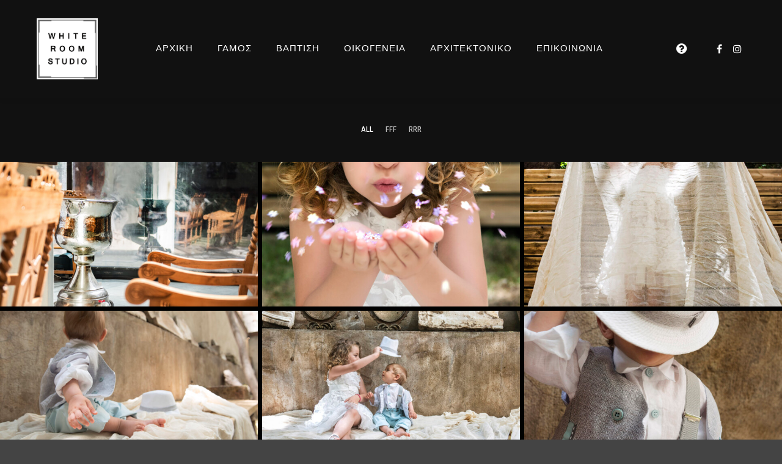

--- FILE ---
content_type: text/html; charset=UTF-8
request_url: https://whiteroomstudio.gr/album/test/
body_size: 18470
content:
<!DOCTYPE html>
<!--[if IE 9]><html
class="no-js lt-ie10" lang="en-GB"> <![endif]-->
<!--[if gt IE 9]><!--><html
class="no-js" lang="en-GB"> <!--<![endif]--><head><meta
charset="UTF-8" /><meta
name="viewport" content="width=device-width,initial-scale=1" /><meta
http-equiv="X-UA-Compatible" content="IE=edge"><link
rel="profile" href="https://gmpg.org/xfn/11" /><meta
name='robots' content='index, follow, max-image-preview:large, max-snippet:-1, max-video-preview:-1' /><style>img:is([sizes="auto" i],[sizes^="auto," i]){contain-intrinsic-size:3000px 1500px}</style><title>TEST - White room studio</title><link
rel="canonical" href="https://whiteroomstudio.gr/album/test/" /><meta
property="og:locale" content="en_GB" /><meta
property="og:type" content="article" /><meta
property="og:title" content="TEST - White room studio" /><meta
property="og:url" content="https://whiteroomstudio.gr/album/test/" /><meta
property="og:site_name" content="White room studio" /><meta
property="article:modified_time" content="2019-07-01T15:53:12+00:00" /><meta
name="twitter:card" content="summary_large_image" /> <script type="application/ld+json" class="yoast-schema-graph">{"@context":"https://schema.org","@graph":[{"@type":"WebPage","@id":"https://whiteroomstudio.gr/album/test/","url":"https://whiteroomstudio.gr/album/test/","name":"TEST - White room studio","isPartOf":{"@id":"https://whiteroomstudio.gr/#website"},"datePublished":"2019-07-01T15:50:41+00:00","dateModified":"2019-07-01T15:53:12+00:00","breadcrumb":{"@id":"https://whiteroomstudio.gr/album/test/#breadcrumb"},"inLanguage":"en-GB","potentialAction":[{"@type":"ReadAction","target":["https://whiteroomstudio.gr/album/test/"]}]},{"@type":"BreadcrumbList","@id":"https://whiteroomstudio.gr/album/test/#breadcrumb","itemListElement":[{"@type":"ListItem","position":1,"name":"Home","item":"https://whiteroomstudio.gr/"},{"@type":"ListItem","position":2,"name":"TEST"}]},{"@type":"WebSite","@id":"https://whiteroomstudio.gr/#website","url":"https://whiteroomstudio.gr/","name":"White room studio","description":"Just another WordPress site","publisher":{"@id":"https://whiteroomstudio.gr/#/schema/person/64e787e1402a79b2ff005c74b32a42a7"},"potentialAction":[{"@type":"SearchAction","target":{"@type":"EntryPoint","urlTemplate":"https://whiteroomstudio.gr/?s={search_term_string}"},"query-input":{"@type":"PropertyValueSpecification","valueRequired":true,"valueName":"search_term_string"}}],"inLanguage":"en-GB"},{"@type":["Person","Organization"],"@id":"https://whiteroomstudio.gr/#/schema/person/64e787e1402a79b2ff005c74b32a42a7","name":"Penny Tsolakidou","image":{"@type":"ImageObject","inLanguage":"en-GB","@id":"https://whiteroomstudio.gr/#/schema/person/image/","url":"https://whiteroomstudio.gr/wp-content/uploads/2019/06/LOGO1site.png","contentUrl":"https://whiteroomstudio.gr/wp-content/uploads/2019/06/LOGO1site.png","width":1772,"height":1772,"caption":"Penny Tsolakidou"},"logo":{"@id":"https://whiteroomstudio.gr/#/schema/person/image/"}}]}</script> <link
rel='dns-prefetch' href='//stats.wp.com' /><link
href='https://fonts.gstatic.com' crossorigin rel='preconnect' /><link
rel="alternate" type="application/rss+xml" title="White room studio &raquo; Feed" href="https://whiteroomstudio.gr/feed/" /><link
rel="alternate" type="application/rss+xml" title="White room studio &raquo; Comments Feed" href="https://whiteroomstudio.gr/comments/feed/" /><link
rel="alternate" type="application/rss+xml" title="White room studio &raquo; TEST Comments Feed" href="https://whiteroomstudio.gr/album/test/feed/" /><style type="text/css" media="all">
/*!
 *  Font Awesome 4.7.0 by @davegandy - http://fontawesome.io - @fontawesome
 *  License - http://fontawesome.io/license (Font: SIL OFL 1.1, CSS: MIT License)
 */@font-face{font-family:'FontAwesome';src:url(https://whiteroomstudio.gr/wp-content/plugins/elementor/assets/lib/font-awesome/css/../fonts/fontawesome-webfont.eot#1745308123);src:url(https://whiteroomstudio.gr/wp-content/plugins/elementor/assets/lib/font-awesome/css/../fonts/fontawesome-webfont.eot#1745308123) format('embedded-opentype'),url(https://whiteroomstudio.gr/wp-content/plugins/elementor/assets/lib/font-awesome/css/../fonts/fontawesome-webfont.woff2#1745308123) format('woff2'),url(https://whiteroomstudio.gr/wp-content/plugins/elementor/assets/lib/font-awesome/css/../fonts/fontawesome-webfont.woff#1745308123) format('woff'),url(https://whiteroomstudio.gr/wp-content/plugins/elementor/assets/lib/font-awesome/css/../fonts/fontawesome-webfont.ttf#1745308123) format('truetype'),url(https://whiteroomstudio.gr/wp-content/plugins/elementor/assets/lib/font-awesome/css/../fonts/fontawesome-webfont.svg?v=4.7.0#fontawesomeregular) format('svg');font-weight:400;font-style:normal}.fa{display:inline-block;font:normal normal normal 14px/1 FontAwesome;font-size:inherit;text-rendering:auto;-webkit-font-smoothing:antialiased;-moz-osx-font-smoothing:grayscale}.fa-lg{font-size:1.33333333em;line-height:.75em;vertical-align:-15%}.fa-2x{font-size:2em}.fa-3x{font-size:3em}.fa-4x{font-size:4em}.fa-5x{font-size:5em}.fa-fw{width:1.28571429em;text-align:center}.fa-ul{padding-left:0;margin-left:2.14285714em;list-style-type:none}.fa-ul>li{position:relative}.fa-li{position:absolute;left:-2.14285714em;width:2.14285714em;top:.14285714em;text-align:center}.fa-li.fa-lg{left:-1.85714286em}.fa-border{padding:.2em .25em .15em;border:solid .08em #eee;border-radius:.1em}.fa-pull-left{float:left}.fa-pull-right{float:right}.fa.fa-pull-left{margin-right:.3em}.fa.fa-pull-right{margin-left:.3em}.pull-right{float:right}.pull-left{float:left}.fa.pull-left{margin-right:.3em}.fa.pull-right{margin-left:.3em}.fa-spin{-webkit-animation:fa-spin 2s infinite linear;animation:fa-spin 2s infinite linear}.fa-pulse{-webkit-animation:fa-spin 1s infinite steps(8);animation:fa-spin 1s infinite steps(8)}@-webkit-keyframes fa-spin{0%{-webkit-transform:rotate(0deg);transform:rotate(0deg)}100%{-webkit-transform:rotate(359deg);transform:rotate(359deg)}}@keyframes fa-spin{0%{-webkit-transform:rotate(0deg);transform:rotate(0deg)}100%{-webkit-transform:rotate(359deg);transform:rotate(359deg)}}.fa-rotate-90{-ms-filter:"progid:DXImageTransform.Microsoft.BasicImage(rotation=1)";-webkit-transform:rotate(90deg);-ms-transform:rotate(90deg);transform:rotate(90deg)}.fa-rotate-180{-ms-filter:"progid:DXImageTransform.Microsoft.BasicImage(rotation=2)";-webkit-transform:rotate(180deg);-ms-transform:rotate(180deg);transform:rotate(180deg)}.fa-rotate-270{-ms-filter:"progid:DXImageTransform.Microsoft.BasicImage(rotation=3)";-webkit-transform:rotate(270deg);-ms-transform:rotate(270deg);transform:rotate(270deg)}.fa-flip-horizontal{-ms-filter:"progid:DXImageTransform.Microsoft.BasicImage(rotation=0, mirror=1)";-webkit-transform:scale(-1,1);-ms-transform:scale(-1,1);transform:scale(-1,1)}.fa-flip-vertical{-ms-filter:"progid:DXImageTransform.Microsoft.BasicImage(rotation=2, mirror=1)";-webkit-transform:scale(1,-1);-ms-transform:scale(1,-1);transform:scale(1,-1)}:root .fa-rotate-90,:root .fa-rotate-180,:root .fa-rotate-270,:root .fa-flip-horizontal,:root .fa-flip-vertical{filter:none}.fa-stack{position:relative;display:inline-block;width:2em;height:2em;line-height:2em;vertical-align:middle}.fa-stack-1x,.fa-stack-2x{position:absolute;left:0;width:100%;text-align:center}.fa-stack-1x{line-height:inherit}.fa-stack-2x{font-size:2em}.fa-inverse{color:#fff}.fa-glass:before{content:"\f000"}.fa-music:before{content:"\f001"}.fa-search:before{content:"\f002"}.fa-envelope-o:before{content:"\f003"}.fa-heart:before{content:"\f004"}.fa-star:before{content:"\f005"}.fa-star-o:before{content:"\f006"}.fa-user:before{content:"\f007"}.fa-film:before{content:"\f008"}.fa-th-large:before{content:"\f009"}.fa-th:before{content:"\f00a"}.fa-th-list:before{content:"\f00b"}.fa-check:before{content:"\f00c"}.fa-remove:before,.fa-close:before,.fa-times:before{content:"\f00d"}.fa-search-plus:before{content:"\f00e"}.fa-search-minus:before{content:"\f010"}.fa-power-off:before{content:"\f011"}.fa-signal:before{content:"\f012"}.fa-gear:before,.fa-cog:before{content:"\f013"}.fa-trash-o:before{content:"\f014"}.fa-home:before{content:"\f015"}.fa-file-o:before{content:"\f016"}.fa-clock-o:before{content:"\f017"}.fa-road:before{content:"\f018"}.fa-download:before{content:"\f019"}.fa-arrow-circle-o-down:before{content:"\f01a"}.fa-arrow-circle-o-up:before{content:"\f01b"}.fa-inbox:before{content:"\f01c"}.fa-play-circle-o:before{content:"\f01d"}.fa-rotate-right:before,.fa-repeat:before{content:"\f01e"}.fa-refresh:before{content:"\f021"}.fa-list-alt:before{content:"\f022"}.fa-lock:before{content:"\f023"}.fa-flag:before{content:"\f024"}.fa-headphones:before{content:"\f025"}.fa-volume-off:before{content:"\f026"}.fa-volume-down:before{content:"\f027"}.fa-volume-up:before{content:"\f028"}.fa-qrcode:before{content:"\f029"}.fa-barcode:before{content:"\f02a"}.fa-tag:before{content:"\f02b"}.fa-tags:before{content:"\f02c"}.fa-book:before{content:"\f02d"}.fa-bookmark:before{content:"\f02e"}.fa-print:before{content:"\f02f"}.fa-camera:before{content:"\f030"}.fa-font:before{content:"\f031"}.fa-bold:before{content:"\f032"}.fa-italic:before{content:"\f033"}.fa-text-height:before{content:"\f034"}.fa-text-width:before{content:"\f035"}.fa-align-left:before{content:"\f036"}.fa-align-center:before{content:"\f037"}.fa-align-right:before{content:"\f038"}.fa-align-justify:before{content:"\f039"}.fa-list:before{content:"\f03a"}.fa-dedent:before,.fa-outdent:before{content:"\f03b"}.fa-indent:before{content:"\f03c"}.fa-video-camera:before{content:"\f03d"}.fa-photo:before,.fa-image:before,.fa-picture-o:before{content:"\f03e"}.fa-pencil:before{content:"\f040"}.fa-map-marker:before{content:"\f041"}.fa-adjust:before{content:"\f042"}.fa-tint:before{content:"\f043"}.fa-edit:before,.fa-pencil-square-o:before{content:"\f044"}.fa-share-square-o:before{content:"\f045"}.fa-check-square-o:before{content:"\f046"}.fa-arrows:before{content:"\f047"}.fa-step-backward:before{content:"\f048"}.fa-fast-backward:before{content:"\f049"}.fa-backward:before{content:"\f04a"}.fa-play:before{content:"\f04b"}.fa-pause:before{content:"\f04c"}.fa-stop:before{content:"\f04d"}.fa-forward:before{content:"\f04e"}.fa-fast-forward:before{content:"\f050"}.fa-step-forward:before{content:"\f051"}.fa-eject:before{content:"\f052"}.fa-chevron-left:before{content:"\f053"}.fa-chevron-right:before{content:"\f054"}.fa-plus-circle:before{content:"\f055"}.fa-minus-circle:before{content:"\f056"}.fa-times-circle:before{content:"\f057"}.fa-check-circle:before{content:"\f058"}.fa-question-circle:before{content:"\f059"}.fa-info-circle:before{content:"\f05a"}.fa-crosshairs:before{content:"\f05b"}.fa-times-circle-o:before{content:"\f05c"}.fa-check-circle-o:before{content:"\f05d"}.fa-ban:before{content:"\f05e"}.fa-arrow-left:before{content:"\f060"}.fa-arrow-right:before{content:"\f061"}.fa-arrow-up:before{content:"\f062"}.fa-arrow-down:before{content:"\f063"}.fa-mail-forward:before,.fa-share:before{content:"\f064"}.fa-expand:before{content:"\f065"}.fa-compress:before{content:"\f066"}.fa-plus:before{content:"\f067"}.fa-minus:before{content:"\f068"}.fa-asterisk:before{content:"\f069"}.fa-exclamation-circle:before{content:"\f06a"}.fa-gift:before{content:"\f06b"}.fa-leaf:before{content:"\f06c"}.fa-fire:before{content:"\f06d"}.fa-eye:before{content:"\f06e"}.fa-eye-slash:before{content:"\f070"}.fa-warning:before,.fa-exclamation-triangle:before{content:"\f071"}.fa-plane:before{content:"\f072"}.fa-calendar:before{content:"\f073"}.fa-random:before{content:"\f074"}.fa-comment:before{content:"\f075"}.fa-magnet:before{content:"\f076"}.fa-chevron-up:before{content:"\f077"}.fa-chevron-down:before{content:"\f078"}.fa-retweet:before{content:"\f079"}.fa-shopping-cart:before{content:"\f07a"}.fa-folder:before{content:"\f07b"}.fa-folder-open:before{content:"\f07c"}.fa-arrows-v:before{content:"\f07d"}.fa-arrows-h:before{content:"\f07e"}.fa-bar-chart-o:before,.fa-bar-chart:before{content:"\f080"}.fa-twitter-square:before{content:"\f081"}.fa-facebook-square:before{content:"\f082"}.fa-camera-retro:before{content:"\f083"}.fa-key:before{content:"\f084"}.fa-gears:before,.fa-cogs:before{content:"\f085"}.fa-comments:before{content:"\f086"}.fa-thumbs-o-up:before{content:"\f087"}.fa-thumbs-o-down:before{content:"\f088"}.fa-star-half:before{content:"\f089"}.fa-heart-o:before{content:"\f08a"}.fa-sign-out:before{content:"\f08b"}.fa-linkedin-square:before{content:"\f08c"}.fa-thumb-tack:before{content:"\f08d"}.fa-external-link:before{content:"\f08e"}.fa-sign-in:before{content:"\f090"}.fa-trophy:before{content:"\f091"}.fa-github-square:before{content:"\f092"}.fa-upload:before{content:"\f093"}.fa-lemon-o:before{content:"\f094"}.fa-phone:before{content:"\f095"}.fa-square-o:before{content:"\f096"}.fa-bookmark-o:before{content:"\f097"}.fa-phone-square:before{content:"\f098"}.fa-twitter:before{content:"\f099"}.fa-facebook-f:before,.fa-facebook:before{content:"\f09a"}.fa-github:before{content:"\f09b"}.fa-unlock:before{content:"\f09c"}.fa-credit-card:before{content:"\f09d"}.fa-feed:before,.fa-rss:before{content:"\f09e"}.fa-hdd-o:before{content:"\f0a0"}.fa-bullhorn:before{content:"\f0a1"}.fa-bell:before{content:"\f0f3"}.fa-certificate:before{content:"\f0a3"}.fa-hand-o-right:before{content:"\f0a4"}.fa-hand-o-left:before{content:"\f0a5"}.fa-hand-o-up:before{content:"\f0a6"}.fa-hand-o-down:before{content:"\f0a7"}.fa-arrow-circle-left:before{content:"\f0a8"}.fa-arrow-circle-right:before{content:"\f0a9"}.fa-arrow-circle-up:before{content:"\f0aa"}.fa-arrow-circle-down:before{content:"\f0ab"}.fa-globe:before{content:"\f0ac"}.fa-wrench:before{content:"\f0ad"}.fa-tasks:before{content:"\f0ae"}.fa-filter:before{content:"\f0b0"}.fa-briefcase:before{content:"\f0b1"}.fa-arrows-alt:before{content:"\f0b2"}.fa-group:before,.fa-users:before{content:"\f0c0"}.fa-chain:before,.fa-link:before{content:"\f0c1"}.fa-cloud:before{content:"\f0c2"}.fa-flask:before{content:"\f0c3"}.fa-cut:before,.fa-scissors:before{content:"\f0c4"}.fa-copy:before,.fa-files-o:before{content:"\f0c5"}.fa-paperclip:before{content:"\f0c6"}.fa-save:before,.fa-floppy-o:before{content:"\f0c7"}.fa-square:before{content:"\f0c8"}.fa-navicon:before,.fa-reorder:before,.fa-bars:before{content:"\f0c9"}.fa-list-ul:before{content:"\f0ca"}.fa-list-ol:before{content:"\f0cb"}.fa-strikethrough:before{content:"\f0cc"}.fa-underline:before{content:"\f0cd"}.fa-table:before{content:"\f0ce"}.fa-magic:before{content:"\f0d0"}.fa-truck:before{content:"\f0d1"}.fa-pinterest:before{content:"\f0d2"}.fa-pinterest-square:before{content:"\f0d3"}.fa-google-plus-square:before{content:"\f0d4"}.fa-google-plus:before{content:"\f0d5"}.fa-money:before{content:"\f0d6"}.fa-caret-down:before{content:"\f0d7"}.fa-caret-up:before{content:"\f0d8"}.fa-caret-left:before{content:"\f0d9"}.fa-caret-right:before{content:"\f0da"}.fa-columns:before{content:"\f0db"}.fa-unsorted:before,.fa-sort:before{content:"\f0dc"}.fa-sort-down:before,.fa-sort-desc:before{content:"\f0dd"}.fa-sort-up:before,.fa-sort-asc:before{content:"\f0de"}.fa-envelope:before{content:"\f0e0"}.fa-linkedin:before{content:"\f0e1"}.fa-rotate-left:before,.fa-undo:before{content:"\f0e2"}.fa-legal:before,.fa-gavel:before{content:"\f0e3"}.fa-dashboard:before,.fa-tachometer:before{content:"\f0e4"}.fa-comment-o:before{content:"\f0e5"}.fa-comments-o:before{content:"\f0e6"}.fa-flash:before,.fa-bolt:before{content:"\f0e7"}.fa-sitemap:before{content:"\f0e8"}.fa-umbrella:before{content:"\f0e9"}.fa-paste:before,.fa-clipboard:before{content:"\f0ea"}.fa-lightbulb-o:before{content:"\f0eb"}.fa-exchange:before{content:"\f0ec"}.fa-cloud-download:before{content:"\f0ed"}.fa-cloud-upload:before{content:"\f0ee"}.fa-user-md:before{content:"\f0f0"}.fa-stethoscope:before{content:"\f0f1"}.fa-suitcase:before{content:"\f0f2"}.fa-bell-o:before{content:"\f0a2"}.fa-coffee:before{content:"\f0f4"}.fa-cutlery:before{content:"\f0f5"}.fa-file-text-o:before{content:"\f0f6"}.fa-building-o:before{content:"\f0f7"}.fa-hospital-o:before{content:"\f0f8"}.fa-ambulance:before{content:"\f0f9"}.fa-medkit:before{content:"\f0fa"}.fa-fighter-jet:before{content:"\f0fb"}.fa-beer:before{content:"\f0fc"}.fa-h-square:before{content:"\f0fd"}.fa-plus-square:before{content:"\f0fe"}.fa-angle-double-left:before{content:"\f100"}.fa-angle-double-right:before{content:"\f101"}.fa-angle-double-up:before{content:"\f102"}.fa-angle-double-down:before{content:"\f103"}.fa-angle-left:before{content:"\f104"}.fa-angle-right:before{content:"\f105"}.fa-angle-up:before{content:"\f106"}.fa-angle-down:before{content:"\f107"}.fa-desktop:before{content:"\f108"}.fa-laptop:before{content:"\f109"}.fa-tablet:before{content:"\f10a"}.fa-mobile-phone:before,.fa-mobile:before{content:"\f10b"}.fa-circle-o:before{content:"\f10c"}.fa-quote-left:before{content:"\f10d"}.fa-quote-right:before{content:"\f10e"}.fa-spinner:before{content:"\f110"}.fa-circle:before{content:"\f111"}.fa-mail-reply:before,.fa-reply:before{content:"\f112"}.fa-github-alt:before{content:"\f113"}.fa-folder-o:before{content:"\f114"}.fa-folder-open-o:before{content:"\f115"}.fa-smile-o:before{content:"\f118"}.fa-frown-o:before{content:"\f119"}.fa-meh-o:before{content:"\f11a"}.fa-gamepad:before{content:"\f11b"}.fa-keyboard-o:before{content:"\f11c"}.fa-flag-o:before{content:"\f11d"}.fa-flag-checkered:before{content:"\f11e"}.fa-terminal:before{content:"\f120"}.fa-code:before{content:"\f121"}.fa-mail-reply-all:before,.fa-reply-all:before{content:"\f122"}.fa-star-half-empty:before,.fa-star-half-full:before,.fa-star-half-o:before{content:"\f123"}.fa-location-arrow:before{content:"\f124"}.fa-crop:before{content:"\f125"}.fa-code-fork:before{content:"\f126"}.fa-unlink:before,.fa-chain-broken:before{content:"\f127"}.fa-question:before{content:"\f128"}.fa-info:before{content:"\f129"}.fa-exclamation:before{content:"\f12a"}.fa-superscript:before{content:"\f12b"}.fa-subscript:before{content:"\f12c"}.fa-eraser:before{content:"\f12d"}.fa-puzzle-piece:before{content:"\f12e"}.fa-microphone:before{content:"\f130"}.fa-microphone-slash:before{content:"\f131"}.fa-shield:before{content:"\f132"}.fa-calendar-o:before{content:"\f133"}.fa-fire-extinguisher:before{content:"\f134"}.fa-rocket:before{content:"\f135"}.fa-maxcdn:before{content:"\f136"}.fa-chevron-circle-left:before{content:"\f137"}.fa-chevron-circle-right:before{content:"\f138"}.fa-chevron-circle-up:before{content:"\f139"}.fa-chevron-circle-down:before{content:"\f13a"}.fa-html5:before{content:"\f13b"}.fa-css3:before{content:"\f13c"}.fa-anchor:before{content:"\f13d"}.fa-unlock-alt:before{content:"\f13e"}.fa-bullseye:before{content:"\f140"}.fa-ellipsis-h:before{content:"\f141"}.fa-ellipsis-v:before{content:"\f142"}.fa-rss-square:before{content:"\f143"}.fa-play-circle:before{content:"\f144"}.fa-ticket:before{content:"\f145"}.fa-minus-square:before{content:"\f146"}.fa-minus-square-o:before{content:"\f147"}.fa-level-up:before{content:"\f148"}.fa-level-down:before{content:"\f149"}.fa-check-square:before{content:"\f14a"}.fa-pencil-square:before{content:"\f14b"}.fa-external-link-square:before{content:"\f14c"}.fa-share-square:before{content:"\f14d"}.fa-compass:before{content:"\f14e"}.fa-toggle-down:before,.fa-caret-square-o-down:before{content:"\f150"}.fa-toggle-up:before,.fa-caret-square-o-up:before{content:"\f151"}.fa-toggle-right:before,.fa-caret-square-o-right:before{content:"\f152"}.fa-euro:before,.fa-eur:before{content:"\f153"}.fa-gbp:before{content:"\f154"}.fa-dollar:before,.fa-usd:before{content:"\f155"}.fa-rupee:before,.fa-inr:before{content:"\f156"}.fa-cny:before,.fa-rmb:before,.fa-yen:before,.fa-jpy:before{content:"\f157"}.fa-ruble:before,.fa-rouble:before,.fa-rub:before{content:"\f158"}.fa-won:before,.fa-krw:before{content:"\f159"}.fa-bitcoin:before,.fa-btc:before{content:"\f15a"}.fa-file:before{content:"\f15b"}.fa-file-text:before{content:"\f15c"}.fa-sort-alpha-asc:before{content:"\f15d"}.fa-sort-alpha-desc:before{content:"\f15e"}.fa-sort-amount-asc:before{content:"\f160"}.fa-sort-amount-desc:before{content:"\f161"}.fa-sort-numeric-asc:before{content:"\f162"}.fa-sort-numeric-desc:before{content:"\f163"}.fa-thumbs-up:before{content:"\f164"}.fa-thumbs-down:before{content:"\f165"}.fa-youtube-square:before{content:"\f166"}.fa-youtube:before{content:"\f167"}.fa-xing:before{content:"\f168"}.fa-xing-square:before{content:"\f169"}.fa-youtube-play:before{content:"\f16a"}.fa-dropbox:before{content:"\f16b"}.fa-stack-overflow:before{content:"\f16c"}.fa-instagram:before{content:"\f16d"}.fa-flickr:before{content:"\f16e"}.fa-adn:before{content:"\f170"}.fa-bitbucket:before{content:"\f171"}.fa-bitbucket-square:before{content:"\f172"}.fa-tumblr:before{content:"\f173"}.fa-tumblr-square:before{content:"\f174"}.fa-long-arrow-down:before{content:"\f175"}.fa-long-arrow-up:before{content:"\f176"}.fa-long-arrow-left:before{content:"\f177"}.fa-long-arrow-right:before{content:"\f178"}.fa-apple:before{content:"\f179"}.fa-windows:before{content:"\f17a"}.fa-android:before{content:"\f17b"}.fa-linux:before{content:"\f17c"}.fa-dribbble:before{content:"\f17d"}.fa-skype:before{content:"\f17e"}.fa-foursquare:before{content:"\f180"}.fa-trello:before{content:"\f181"}.fa-female:before{content:"\f182"}.fa-male:before{content:"\f183"}.fa-gittip:before,.fa-gratipay:before{content:"\f184"}.fa-sun-o:before{content:"\f185"}.fa-moon-o:before{content:"\f186"}.fa-archive:before{content:"\f187"}.fa-bug:before{content:"\f188"}.fa-vk:before{content:"\f189"}.fa-weibo:before{content:"\f18a"}.fa-renren:before{content:"\f18b"}.fa-pagelines:before{content:"\f18c"}.fa-stack-exchange:before{content:"\f18d"}.fa-arrow-circle-o-right:before{content:"\f18e"}.fa-arrow-circle-o-left:before{content:"\f190"}.fa-toggle-left:before,.fa-caret-square-o-left:before{content:"\f191"}.fa-dot-circle-o:before{content:"\f192"}.fa-wheelchair:before{content:"\f193"}.fa-vimeo-square:before{content:"\f194"}.fa-turkish-lira:before,.fa-try:before{content:"\f195"}.fa-plus-square-o:before{content:"\f196"}.fa-space-shuttle:before{content:"\f197"}.fa-slack:before{content:"\f198"}.fa-envelope-square:before{content:"\f199"}.fa-wordpress:before{content:"\f19a"}.fa-openid:before{content:"\f19b"}.fa-institution:before,.fa-bank:before,.fa-university:before{content:"\f19c"}.fa-mortar-board:before,.fa-graduation-cap:before{content:"\f19d"}.fa-yahoo:before{content:"\f19e"}.fa-google:before{content:"\f1a0"}.fa-reddit:before{content:"\f1a1"}.fa-reddit-square:before{content:"\f1a2"}.fa-stumbleupon-circle:before{content:"\f1a3"}.fa-stumbleupon:before{content:"\f1a4"}.fa-delicious:before{content:"\f1a5"}.fa-digg:before{content:"\f1a6"}.fa-pied-piper-pp:before{content:"\f1a7"}.fa-pied-piper-alt:before{content:"\f1a8"}.fa-drupal:before{content:"\f1a9"}.fa-joomla:before{content:"\f1aa"}.fa-language:before{content:"\f1ab"}.fa-fax:before{content:"\f1ac"}.fa-building:before{content:"\f1ad"}.fa-child:before{content:"\f1ae"}.fa-paw:before{content:"\f1b0"}.fa-spoon:before{content:"\f1b1"}.fa-cube:before{content:"\f1b2"}.fa-cubes:before{content:"\f1b3"}.fa-behance:before{content:"\f1b4"}.fa-behance-square:before{content:"\f1b5"}.fa-steam:before{content:"\f1b6"}.fa-steam-square:before{content:"\f1b7"}.fa-recycle:before{content:"\f1b8"}.fa-automobile:before,.fa-car:before{content:"\f1b9"}.fa-cab:before,.fa-taxi:before{content:"\f1ba"}.fa-tree:before{content:"\f1bb"}.fa-spotify:before{content:"\f1bc"}.fa-deviantart:before{content:"\f1bd"}.fa-soundcloud:before{content:"\f1be"}.fa-database:before{content:"\f1c0"}.fa-file-pdf-o:before{content:"\f1c1"}.fa-file-word-o:before{content:"\f1c2"}.fa-file-excel-o:before{content:"\f1c3"}.fa-file-powerpoint-o:before{content:"\f1c4"}.fa-file-photo-o:before,.fa-file-picture-o:before,.fa-file-image-o:before{content:"\f1c5"}.fa-file-zip-o:before,.fa-file-archive-o:before{content:"\f1c6"}.fa-file-sound-o:before,.fa-file-audio-o:before{content:"\f1c7"}.fa-file-movie-o:before,.fa-file-video-o:before{content:"\f1c8"}.fa-file-code-o:before{content:"\f1c9"}.fa-vine:before{content:"\f1ca"}.fa-codepen:before{content:"\f1cb"}.fa-jsfiddle:before{content:"\f1cc"}.fa-life-bouy:before,.fa-life-buoy:before,.fa-life-saver:before,.fa-support:before,.fa-life-ring:before{content:"\f1cd"}.fa-circle-o-notch:before{content:"\f1ce"}.fa-ra:before,.fa-resistance:before,.fa-rebel:before{content:"\f1d0"}.fa-ge:before,.fa-empire:before{content:"\f1d1"}.fa-git-square:before{content:"\f1d2"}.fa-git:before{content:"\f1d3"}.fa-y-combinator-square:before,.fa-yc-square:before,.fa-hacker-news:before{content:"\f1d4"}.fa-tencent-weibo:before{content:"\f1d5"}.fa-qq:before{content:"\f1d6"}.fa-wechat:before,.fa-weixin:before{content:"\f1d7"}.fa-send:before,.fa-paper-plane:before{content:"\f1d8"}.fa-send-o:before,.fa-paper-plane-o:before{content:"\f1d9"}.fa-history:before{content:"\f1da"}.fa-circle-thin:before{content:"\f1db"}.fa-header:before{content:"\f1dc"}.fa-paragraph:before{content:"\f1dd"}.fa-sliders:before{content:"\f1de"}.fa-share-alt:before{content:"\f1e0"}.fa-share-alt-square:before{content:"\f1e1"}.fa-bomb:before{content:"\f1e2"}.fa-soccer-ball-o:before,.fa-futbol-o:before{content:"\f1e3"}.fa-tty:before{content:"\f1e4"}.fa-binoculars:before{content:"\f1e5"}.fa-plug:before{content:"\f1e6"}.fa-slideshare:before{content:"\f1e7"}.fa-twitch:before{content:"\f1e8"}.fa-yelp:before{content:"\f1e9"}.fa-newspaper-o:before{content:"\f1ea"}.fa-wifi:before{content:"\f1eb"}.fa-calculator:before{content:"\f1ec"}.fa-paypal:before{content:"\f1ed"}.fa-google-wallet:before{content:"\f1ee"}.fa-cc-visa:before{content:"\f1f0"}.fa-cc-mastercard:before{content:"\f1f1"}.fa-cc-discover:before{content:"\f1f2"}.fa-cc-amex:before{content:"\f1f3"}.fa-cc-paypal:before{content:"\f1f4"}.fa-cc-stripe:before{content:"\f1f5"}.fa-bell-slash:before{content:"\f1f6"}.fa-bell-slash-o:before{content:"\f1f7"}.fa-trash:before{content:"\f1f8"}.fa-copyright:before{content:"\f1f9"}.fa-at:before{content:"\f1fa"}.fa-eyedropper:before{content:"\f1fb"}.fa-paint-brush:before{content:"\f1fc"}.fa-birthday-cake:before{content:"\f1fd"}.fa-area-chart:before{content:"\f1fe"}.fa-pie-chart:before{content:"\f200"}.fa-line-chart:before{content:"\f201"}.fa-lastfm:before{content:"\f202"}.fa-lastfm-square:before{content:"\f203"}.fa-toggle-off:before{content:"\f204"}.fa-toggle-on:before{content:"\f205"}.fa-bicycle:before{content:"\f206"}.fa-bus:before{content:"\f207"}.fa-ioxhost:before{content:"\f208"}.fa-angellist:before{content:"\f209"}.fa-cc:before{content:"\f20a"}.fa-shekel:before,.fa-sheqel:before,.fa-ils:before{content:"\f20b"}.fa-meanpath:before{content:"\f20c"}.fa-buysellads:before{content:"\f20d"}.fa-connectdevelop:before{content:"\f20e"}.fa-dashcube:before{content:"\f210"}.fa-forumbee:before{content:"\f211"}.fa-leanpub:before{content:"\f212"}.fa-sellsy:before{content:"\f213"}.fa-shirtsinbulk:before{content:"\f214"}.fa-simplybuilt:before{content:"\f215"}.fa-skyatlas:before{content:"\f216"}.fa-cart-plus:before{content:"\f217"}.fa-cart-arrow-down:before{content:"\f218"}.fa-diamond:before{content:"\f219"}.fa-ship:before{content:"\f21a"}.fa-user-secret:before{content:"\f21b"}.fa-motorcycle:before{content:"\f21c"}.fa-street-view:before{content:"\f21d"}.fa-heartbeat:before{content:"\f21e"}.fa-venus:before{content:"\f221"}.fa-mars:before{content:"\f222"}.fa-mercury:before{content:"\f223"}.fa-intersex:before,.fa-transgender:before{content:"\f224"}.fa-transgender-alt:before{content:"\f225"}.fa-venus-double:before{content:"\f226"}.fa-mars-double:before{content:"\f227"}.fa-venus-mars:before{content:"\f228"}.fa-mars-stroke:before{content:"\f229"}.fa-mars-stroke-v:before{content:"\f22a"}.fa-mars-stroke-h:before{content:"\f22b"}.fa-neuter:before{content:"\f22c"}.fa-genderless:before{content:"\f22d"}.fa-facebook-official:before{content:"\f230"}.fa-pinterest-p:before{content:"\f231"}.fa-whatsapp:before{content:"\f232"}.fa-server:before{content:"\f233"}.fa-user-plus:before{content:"\f234"}.fa-user-times:before{content:"\f235"}.fa-hotel:before,.fa-bed:before{content:"\f236"}.fa-viacoin:before{content:"\f237"}.fa-train:before{content:"\f238"}.fa-subway:before{content:"\f239"}.fa-medium:before{content:"\f23a"}.fa-yc:before,.fa-y-combinator:before{content:"\f23b"}.fa-optin-monster:before{content:"\f23c"}.fa-opencart:before{content:"\f23d"}.fa-expeditedssl:before{content:"\f23e"}.fa-battery-4:before,.fa-battery:before,.fa-battery-full:before{content:"\f240"}.fa-battery-3:before,.fa-battery-three-quarters:before{content:"\f241"}.fa-battery-2:before,.fa-battery-half:before{content:"\f242"}.fa-battery-1:before,.fa-battery-quarter:before{content:"\f243"}.fa-battery-0:before,.fa-battery-empty:before{content:"\f244"}.fa-mouse-pointer:before{content:"\f245"}.fa-i-cursor:before{content:"\f246"}.fa-object-group:before{content:"\f247"}.fa-object-ungroup:before{content:"\f248"}.fa-sticky-note:before{content:"\f249"}.fa-sticky-note-o:before{content:"\f24a"}.fa-cc-jcb:before{content:"\f24b"}.fa-cc-diners-club:before{content:"\f24c"}.fa-clone:before{content:"\f24d"}.fa-balance-scale:before{content:"\f24e"}.fa-hourglass-o:before{content:"\f250"}.fa-hourglass-1:before,.fa-hourglass-start:before{content:"\f251"}.fa-hourglass-2:before,.fa-hourglass-half:before{content:"\f252"}.fa-hourglass-3:before,.fa-hourglass-end:before{content:"\f253"}.fa-hourglass:before{content:"\f254"}.fa-hand-grab-o:before,.fa-hand-rock-o:before{content:"\f255"}.fa-hand-stop-o:before,.fa-hand-paper-o:before{content:"\f256"}.fa-hand-scissors-o:before{content:"\f257"}.fa-hand-lizard-o:before{content:"\f258"}.fa-hand-spock-o:before{content:"\f259"}.fa-hand-pointer-o:before{content:"\f25a"}.fa-hand-peace-o:before{content:"\f25b"}.fa-trademark:before{content:"\f25c"}.fa-registered:before{content:"\f25d"}.fa-creative-commons:before{content:"\f25e"}.fa-gg:before{content:"\f260"}.fa-gg-circle:before{content:"\f261"}.fa-tripadvisor:before{content:"\f262"}.fa-odnoklassniki:before{content:"\f263"}.fa-odnoklassniki-square:before{content:"\f264"}.fa-get-pocket:before{content:"\f265"}.fa-wikipedia-w:before{content:"\f266"}.fa-safari:before{content:"\f267"}.fa-chrome:before{content:"\f268"}.fa-firefox:before{content:"\f269"}.fa-opera:before{content:"\f26a"}.fa-internet-explorer:before{content:"\f26b"}.fa-tv:before,.fa-television:before{content:"\f26c"}.fa-contao:before{content:"\f26d"}.fa-500px:before{content:"\f26e"}.fa-amazon:before{content:"\f270"}.fa-calendar-plus-o:before{content:"\f271"}.fa-calendar-minus-o:before{content:"\f272"}.fa-calendar-times-o:before{content:"\f273"}.fa-calendar-check-o:before{content:"\f274"}.fa-industry:before{content:"\f275"}.fa-map-pin:before{content:"\f276"}.fa-map-signs:before{content:"\f277"}.fa-map-o:before{content:"\f278"}.fa-map:before{content:"\f279"}.fa-commenting:before{content:"\f27a"}.fa-commenting-o:before{content:"\f27b"}.fa-houzz:before{content:"\f27c"}.fa-vimeo:before{content:"\f27d"}.fa-black-tie:before{content:"\f27e"}.fa-fonticons:before{content:"\f280"}.fa-reddit-alien:before{content:"\f281"}.fa-edge:before{content:"\f282"}.fa-credit-card-alt:before{content:"\f283"}.fa-codiepie:before{content:"\f284"}.fa-modx:before{content:"\f285"}.fa-fort-awesome:before{content:"\f286"}.fa-usb:before{content:"\f287"}.fa-product-hunt:before{content:"\f288"}.fa-mixcloud:before{content:"\f289"}.fa-scribd:before{content:"\f28a"}.fa-pause-circle:before{content:"\f28b"}.fa-pause-circle-o:before{content:"\f28c"}.fa-stop-circle:before{content:"\f28d"}.fa-stop-circle-o:before{content:"\f28e"}.fa-shopping-bag:before{content:"\f290"}.fa-shopping-basket:before{content:"\f291"}.fa-hashtag:before{content:"\f292"}.fa-bluetooth:before{content:"\f293"}.fa-bluetooth-b:before{content:"\f294"}.fa-percent:before{content:"\f295"}.fa-gitlab:before{content:"\f296"}.fa-wpbeginner:before{content:"\f297"}.fa-wpforms:before{content:"\f298"}.fa-envira:before{content:"\f299"}.fa-universal-access:before{content:"\f29a"}.fa-wheelchair-alt:before{content:"\f29b"}.fa-question-circle-o:before{content:"\f29c"}.fa-blind:before{content:"\f29d"}.fa-audio-description:before{content:"\f29e"}.fa-volume-control-phone:before{content:"\f2a0"}.fa-braille:before{content:"\f2a1"}.fa-assistive-listening-systems:before{content:"\f2a2"}.fa-asl-interpreting:before,.fa-american-sign-language-interpreting:before{content:"\f2a3"}.fa-deafness:before,.fa-hard-of-hearing:before,.fa-deaf:before{content:"\f2a4"}.fa-glide:before{content:"\f2a5"}.fa-glide-g:before{content:"\f2a6"}.fa-signing:before,.fa-sign-language:before{content:"\f2a7"}.fa-low-vision:before{content:"\f2a8"}.fa-viadeo:before{content:"\f2a9"}.fa-viadeo-square:before{content:"\f2aa"}.fa-snapchat:before{content:"\f2ab"}.fa-snapchat-ghost:before{content:"\f2ac"}.fa-snapchat-square:before{content:"\f2ad"}.fa-pied-piper:before{content:"\f2ae"}.fa-first-order:before{content:"\f2b0"}.fa-yoast:before{content:"\f2b1"}.fa-themeisle:before{content:"\f2b2"}.fa-google-plus-circle:before,.fa-google-plus-official:before{content:"\f2b3"}.fa-fa:before,.fa-font-awesome:before{content:"\f2b4"}.fa-handshake-o:before{content:"\f2b5"}.fa-envelope-open:before{content:"\f2b6"}.fa-envelope-open-o:before{content:"\f2b7"}.fa-linode:before{content:"\f2b8"}.fa-address-book:before{content:"\f2b9"}.fa-address-book-o:before{content:"\f2ba"}.fa-vcard:before,.fa-address-card:before{content:"\f2bb"}.fa-vcard-o:before,.fa-address-card-o:before{content:"\f2bc"}.fa-user-circle:before{content:"\f2bd"}.fa-user-circle-o:before{content:"\f2be"}.fa-user-o:before{content:"\f2c0"}.fa-id-badge:before{content:"\f2c1"}.fa-drivers-license:before,.fa-id-card:before{content:"\f2c2"}.fa-drivers-license-o:before,.fa-id-card-o:before{content:"\f2c3"}.fa-quora:before{content:"\f2c4"}.fa-free-code-camp:before{content:"\f2c5"}.fa-telegram:before{content:"\f2c6"}.fa-thermometer-4:before,.fa-thermometer:before,.fa-thermometer-full:before{content:"\f2c7"}.fa-thermometer-3:before,.fa-thermometer-three-quarters:before{content:"\f2c8"}.fa-thermometer-2:before,.fa-thermometer-half:before{content:"\f2c9"}.fa-thermometer-1:before,.fa-thermometer-quarter:before{content:"\f2ca"}.fa-thermometer-0:before,.fa-thermometer-empty:before{content:"\f2cb"}.fa-shower:before{content:"\f2cc"}.fa-bathtub:before,.fa-s15:before,.fa-bath:before{content:"\f2cd"}.fa-podcast:before{content:"\f2ce"}.fa-window-maximize:before{content:"\f2d0"}.fa-window-minimize:before{content:"\f2d1"}.fa-window-restore:before{content:"\f2d2"}.fa-times-rectangle:before,.fa-window-close:before{content:"\f2d3"}.fa-times-rectangle-o:before,.fa-window-close-o:before{content:"\f2d4"}.fa-bandcamp:before{content:"\f2d5"}.fa-grav:before{content:"\f2d6"}.fa-etsy:before{content:"\f2d7"}.fa-imdb:before{content:"\f2d8"}.fa-ravelry:before{content:"\f2d9"}.fa-eercast:before{content:"\f2da"}.fa-microchip:before{content:"\f2db"}.fa-snowflake-o:before{content:"\f2dc"}.fa-superpowers:before{content:"\f2dd"}.fa-wpexplorer:before{content:"\f2de"}.fa-meetup:before{content:"\f2e0"}.sr-only{position:absolute;width:1px;height:1px;padding:0;margin:-1px;overflow:hidden;clip:rect(0,0,0,0);border:0}.sr-only-focusable:active,.sr-only-focusable:focus{position:static;width:auto;height:auto;margin:0;overflow:visible;clip:auto}</style><style id='classic-theme-styles-inline-css' type='text/css'>
/*! This file is auto-generated */
.wp-block-button__link{color:#fff;background-color:#32373c;border-radius:9999px;box-shadow:none;text-decoration:none;padding:calc(.667em + 2px) calc(1.333em + 2px);font-size:1.125em}.wp-block-file__button{background:#32373c;color:#fff;text-decoration:none}</style><style id='jetpack-sharing-buttons-style-inline-css' type='text/css'>.jetpack-sharing-buttons__services-list{display:flex;flex-direction:row;flex-wrap:wrap;gap:0;list-style-type:none;margin:5px;padding:0}.jetpack-sharing-buttons__services-list.has-small-icon-size{font-size:12px}.jetpack-sharing-buttons__services-list.has-normal-icon-size{font-size:16px}.jetpack-sharing-buttons__services-list.has-large-icon-size{font-size:24px}.jetpack-sharing-buttons__services-list.has-huge-icon-size{font-size:36px}@media print{.jetpack-sharing-buttons__services-list{display:none!important}}.editor-styles-wrapper .wp-block-jetpack-sharing-buttons{gap:0;padding-inline-start:0}ul.jetpack-sharing-buttons__services-list.has-background{padding:1.25em 2.375em}</style><style id='global-styles-inline-css' type='text/css'>:root{--wp--preset--aspect-ratio--square:1;--wp--preset--aspect-ratio--4-3:4/3;--wp--preset--aspect-ratio--3-4:3/4;--wp--preset--aspect-ratio--3-2:3/2;--wp--preset--aspect-ratio--2-3:2/3;--wp--preset--aspect-ratio--16-9:16/9;--wp--preset--aspect-ratio--9-16:9/16;--wp--preset--color--black:#000000;--wp--preset--color--cyan-bluish-gray:#abb8c3;--wp--preset--color--white:#ffffff;--wp--preset--color--pale-pink:#f78da7;--wp--preset--color--vivid-red:#cf2e2e;--wp--preset--color--luminous-vivid-orange:#ff6900;--wp--preset--color--luminous-vivid-amber:#fcb900;--wp--preset--color--light-green-cyan:#7bdcb5;--wp--preset--color--vivid-green-cyan:#00d084;--wp--preset--color--pale-cyan-blue:#8ed1fc;--wp--preset--color--vivid-cyan-blue:#0693e3;--wp--preset--color--vivid-purple:#9b51e0;--wp--preset--gradient--vivid-cyan-blue-to-vivid-purple:linear-gradient(135deg,rgba(6,147,227,1) 0%,rgb(155,81,224) 100%);--wp--preset--gradient--light-green-cyan-to-vivid-green-cyan:linear-gradient(135deg,rgb(122,220,180) 0%,rgb(0,208,130) 100%);--wp--preset--gradient--luminous-vivid-amber-to-luminous-vivid-orange:linear-gradient(135deg,rgba(252,185,0,1) 0%,rgba(255,105,0,1) 100%);--wp--preset--gradient--luminous-vivid-orange-to-vivid-red:linear-gradient(135deg,rgba(255,105,0,1) 0%,rgb(207,46,46) 100%);--wp--preset--gradient--very-light-gray-to-cyan-bluish-gray:linear-gradient(135deg,rgb(238,238,238) 0%,rgb(169,184,195) 100%);--wp--preset--gradient--cool-to-warm-spectrum:linear-gradient(135deg,rgb(74,234,220) 0%,rgb(151,120,209) 20%,rgb(207,42,186) 40%,rgb(238,44,130) 60%,rgb(251,105,98) 80%,rgb(254,248,76) 100%);--wp--preset--gradient--blush-light-purple:linear-gradient(135deg,rgb(255,206,236) 0%,rgb(152,150,240) 100%);--wp--preset--gradient--blush-bordeaux:linear-gradient(135deg,rgb(254,205,165) 0%,rgb(254,45,45) 50%,rgb(107,0,62) 100%);--wp--preset--gradient--luminous-dusk:linear-gradient(135deg,rgb(255,203,112) 0%,rgb(199,81,192) 50%,rgb(65,88,208) 100%);--wp--preset--gradient--pale-ocean:linear-gradient(135deg,rgb(255,245,203) 0%,rgb(182,227,212) 50%,rgb(51,167,181) 100%);--wp--preset--gradient--electric-grass:linear-gradient(135deg,rgb(202,248,128) 0%,rgb(113,206,126) 100%);--wp--preset--gradient--midnight:linear-gradient(135deg,rgb(2,3,129) 0%,rgb(40,116,252) 100%);--wp--preset--font-size--small:13px;--wp--preset--font-size--medium:20px;--wp--preset--font-size--large:36px;--wp--preset--font-size--x-large:42px;--wp--preset--spacing--20:0.44rem;--wp--preset--spacing--30:0.67rem;--wp--preset--spacing--40:1rem;--wp--preset--spacing--50:1.5rem;--wp--preset--spacing--60:2.25rem;--wp--preset--spacing--70:3.38rem;--wp--preset--spacing--80:5.06rem;--wp--preset--shadow--natural:6px 6px 9px rgba(0, 0, 0, 0.2);--wp--preset--shadow--deep:12px 12px 50px rgba(0, 0, 0, 0.4);--wp--preset--shadow--sharp:6px 6px 0px rgba(0, 0, 0, 0.2);--wp--preset--shadow--outlined:6px 6px 0px -3px rgba(255, 255, 255, 1), 6px 6px rgba(0, 0, 0, 1);--wp--preset--shadow--crisp:6px 6px 0px rgba(0, 0, 0, 1)}:where(.is-layout-flex){gap:.5em}:where(.is-layout-grid){gap:.5em}body .is-layout-flex{display:flex}.is-layout-flex{flex-wrap:wrap;align-items:center}.is-layout-flex>:is(*,div){margin:0}body .is-layout-grid{display:grid}.is-layout-grid>:is(*,div){margin:0}:where(.wp-block-columns.is-layout-flex){gap:2em}:where(.wp-block-columns.is-layout-grid){gap:2em}:where(.wp-block-post-template.is-layout-flex){gap:1.25em}:where(.wp-block-post-template.is-layout-grid){gap:1.25em}.has-black-color{color:var(--wp--preset--color--black)!important}.has-cyan-bluish-gray-color{color:var(--wp--preset--color--cyan-bluish-gray)!important}.has-white-color{color:var(--wp--preset--color--white)!important}.has-pale-pink-color{color:var(--wp--preset--color--pale-pink)!important}.has-vivid-red-color{color:var(--wp--preset--color--vivid-red)!important}.has-luminous-vivid-orange-color{color:var(--wp--preset--color--luminous-vivid-orange)!important}.has-luminous-vivid-amber-color{color:var(--wp--preset--color--luminous-vivid-amber)!important}.has-light-green-cyan-color{color:var(--wp--preset--color--light-green-cyan)!important}.has-vivid-green-cyan-color{color:var(--wp--preset--color--vivid-green-cyan)!important}.has-pale-cyan-blue-color{color:var(--wp--preset--color--pale-cyan-blue)!important}.has-vivid-cyan-blue-color{color:var(--wp--preset--color--vivid-cyan-blue)!important}.has-vivid-purple-color{color:var(--wp--preset--color--vivid-purple)!important}.has-black-background-color{background-color:var(--wp--preset--color--black)!important}.has-cyan-bluish-gray-background-color{background-color:var(--wp--preset--color--cyan-bluish-gray)!important}.has-white-background-color{background-color:var(--wp--preset--color--white)!important}.has-pale-pink-background-color{background-color:var(--wp--preset--color--pale-pink)!important}.has-vivid-red-background-color{background-color:var(--wp--preset--color--vivid-red)!important}.has-luminous-vivid-orange-background-color{background-color:var(--wp--preset--color--luminous-vivid-orange)!important}.has-luminous-vivid-amber-background-color{background-color:var(--wp--preset--color--luminous-vivid-amber)!important}.has-light-green-cyan-background-color{background-color:var(--wp--preset--color--light-green-cyan)!important}.has-vivid-green-cyan-background-color{background-color:var(--wp--preset--color--vivid-green-cyan)!important}.has-pale-cyan-blue-background-color{background-color:var(--wp--preset--color--pale-cyan-blue)!important}.has-vivid-cyan-blue-background-color{background-color:var(--wp--preset--color--vivid-cyan-blue)!important}.has-vivid-purple-background-color{background-color:var(--wp--preset--color--vivid-purple)!important}.has-black-border-color{border-color:var(--wp--preset--color--black)!important}.has-cyan-bluish-gray-border-color{border-color:var(--wp--preset--color--cyan-bluish-gray)!important}.has-white-border-color{border-color:var(--wp--preset--color--white)!important}.has-pale-pink-border-color{border-color:var(--wp--preset--color--pale-pink)!important}.has-vivid-red-border-color{border-color:var(--wp--preset--color--vivid-red)!important}.has-luminous-vivid-orange-border-color{border-color:var(--wp--preset--color--luminous-vivid-orange)!important}.has-luminous-vivid-amber-border-color{border-color:var(--wp--preset--color--luminous-vivid-amber)!important}.has-light-green-cyan-border-color{border-color:var(--wp--preset--color--light-green-cyan)!important}.has-vivid-green-cyan-border-color{border-color:var(--wp--preset--color--vivid-green-cyan)!important}.has-pale-cyan-blue-border-color{border-color:var(--wp--preset--color--pale-cyan-blue)!important}.has-vivid-cyan-blue-border-color{border-color:var(--wp--preset--color--vivid-cyan-blue)!important}.has-vivid-purple-border-color{border-color:var(--wp--preset--color--vivid-purple)!important}.has-vivid-cyan-blue-to-vivid-purple-gradient-background{background:var(--wp--preset--gradient--vivid-cyan-blue-to-vivid-purple)!important}.has-light-green-cyan-to-vivid-green-cyan-gradient-background{background:var(--wp--preset--gradient--light-green-cyan-to-vivid-green-cyan)!important}.has-luminous-vivid-amber-to-luminous-vivid-orange-gradient-background{background:var(--wp--preset--gradient--luminous-vivid-amber-to-luminous-vivid-orange)!important}.has-luminous-vivid-orange-to-vivid-red-gradient-background{background:var(--wp--preset--gradient--luminous-vivid-orange-to-vivid-red)!important}.has-very-light-gray-to-cyan-bluish-gray-gradient-background{background:var(--wp--preset--gradient--very-light-gray-to-cyan-bluish-gray)!important}.has-cool-to-warm-spectrum-gradient-background{background:var(--wp--preset--gradient--cool-to-warm-spectrum)!important}.has-blush-light-purple-gradient-background{background:var(--wp--preset--gradient--blush-light-purple)!important}.has-blush-bordeaux-gradient-background{background:var(--wp--preset--gradient--blush-bordeaux)!important}.has-luminous-dusk-gradient-background{background:var(--wp--preset--gradient--luminous-dusk)!important}.has-pale-ocean-gradient-background{background:var(--wp--preset--gradient--pale-ocean)!important}.has-electric-grass-gradient-background{background:var(--wp--preset--gradient--electric-grass)!important}.has-midnight-gradient-background{background:var(--wp--preset--gradient--midnight)!important}.has-small-font-size{font-size:var(--wp--preset--font-size--small)!important}.has-medium-font-size{font-size:var(--wp--preset--font-size--medium)!important}.has-large-font-size{font-size:var(--wp--preset--font-size--large)!important}.has-x-large-font-size{font-size:var(--wp--preset--font-size--x-large)!important}:where(.wp-block-post-template.is-layout-flex){gap:1.25em}:where(.wp-block-post-template.is-layout-grid){gap:1.25em}:where(.wp-block-columns.is-layout-flex){gap:2em}:where(.wp-block-columns.is-layout-grid){gap:2em}:root :where(.wp-block-pullquote){font-size:1.5em;line-height:1.6}</style><style id='akismet-widget-style-inline-css' type='text/css'>.a-stats{--akismet-color-mid-green:#357b49;--akismet-color-white:#fff;--akismet-color-light-grey:#f6f7f7;max-width:350px;width:auto}.a-stats *{all:unset;box-sizing:border-box}.a-stats strong{font-weight:600}.a-stats a.a-stats__link,.a-stats a.a-stats__link:visited,.a-stats a.a-stats__link:active{background:var(--akismet-color-mid-green);border:none;box-shadow:none;border-radius:8px;color:var(--akismet-color-white);cursor:pointer;display:block;font-family:-apple-system,BlinkMacSystemFont,'Segoe UI','Roboto','Oxygen-Sans','Ubuntu','Cantarell','Helvetica Neue',sans-serif;font-weight:500;padding:12px;text-align:center;text-decoration:none;transition:all 0.2s ease}.widget .a-stats a.a-stats__link:focus{background:var(--akismet-color-mid-green);color:var(--akismet-color-white);text-decoration:none}.a-stats a.a-stats__link:hover{filter:brightness(110%);box-shadow:0 4px 12px rgb(0 0 0 / .06),0 0 2px rgb(0 0 0 / .16)}.a-stats .count{color:var(--akismet-color-white);display:block;font-size:1.5em;line-height:1.4;padding:0 13px;white-space:nowrap}</style><link
rel='stylesheet' id='wpo_min-header-0-css' href='https://whiteroomstudio.gr/wp-content/cache/wpo-minify/1745308123/assets/wpo-minify-header-c5ce44c7.min.css' type='text/css' media='all' /> <script type="text/javascript" src="https://whiteroomstudio.gr/wp-content/cache/wpo-minify/1745308123/assets/wpo-minify-header-7b0c0e3e.min.js" id="wpo_min-header-0-js"></script> <link
rel="https://api.w.org/" href="https://whiteroomstudio.gr/wp-json/" /><link
rel="alternate" title="JSON" type="application/json" href="https://whiteroomstudio.gr/wp-json/wp/v2/album/9620" /><link
rel="EditURI" type="application/rsd+xml" title="RSD" href="https://whiteroomstudio.gr/xmlrpc.php?rsd" /><meta
name="generator" content="WordPress 6.8.3" /><link
rel='shortlink' href='https://whiteroomstudio.gr/?p=9620' /><link
rel="alternate" title="oEmbed (JSON)" type="application/json+oembed" href="https://whiteroomstudio.gr/wp-json/oembed/1.0/embed?url=https%3A%2F%2Fwhiteroomstudio.gr%2Falbum%2Ftest%2F" /><link
rel="alternate" title="oEmbed (XML)" type="text/xml+oembed" href="https://whiteroomstudio.gr/wp-json/oembed/1.0/embed?url=https%3A%2F%2Fwhiteroomstudio.gr%2Falbum%2Ftest%2F&#038;format=xml" />
 <script async src="https://www.googletagmanager.com/gtag/js?id=UA-188221485-1"></script> <script>window.dataLayer=window.dataLayer||[];function gtag(){dataLayer.push(arguments)}
gtag('js',new Date());gtag('config','UA-188221485-1')</script> <style>img#wpstats{display:none}</style> <script>document.documentElement.className=document.documentElement.className.replace('no-js','js')</script> <style>.no-js img.lazyload{display:none}figure.wp-block-image img.lazyloading{min-width:150px}.lazyload,.lazyloading{opacity:0}.lazyloaded{opacity:1;transition:opacity 400ms;transition-delay:0ms}</style> <script type="text/javascript">(function(){var docElement=document.documentElement,className=docElement.className;var reJS=new RegExp('(^|\\s)no-js( |\\s|$)');className=className.replace(reJS,'$1js$2');docElement.className=className})()</script><script type="text/javascript">WebFontConfig={google:{"families":["Rajdhani:300,400,500,600,700:latin","Rajdhani:300,400,500,600,700:latin","Rajdhani:300,400,500,600,700:latin"]},active:function(){if(window.jQuery){jQuery(document.body).trigger('webfontsloaded')}}};(function(d){var wf=d.createElement('script'),s=d.scripts[0];wf.src='https://whiteroomstudio.gr/wp-content/themes/photoproof/js/webfontloader.min.js';wf.type='text/javascript';wf.async='true';s.parentNode.insertBefore(wf,s)})(document)</script><meta
name="generator" content="Elementor 3.28.3; features: additional_custom_breakpoints, e_local_google_fonts; settings: css_print_method-external, google_font-enabled, font_display-auto"><style type="text/css">.recentcomments a{display:inline!important;padding:0!important;margin:0!important}</style><style>.e-con.e-parent:nth-of-type(n+4):not(.e-lazyloaded):not(.e-no-lazyload),.e-con.e-parent:nth-of-type(n+4):not(.e-lazyloaded):not(.e-no-lazyload) *{background-image:none!important}@media screen and (max-height:1024px){.e-con.e-parent:nth-of-type(n+3):not(.e-lazyloaded):not(.e-no-lazyload),.e-con.e-parent:nth-of-type(n+3):not(.e-lazyloaded):not(.e-no-lazyload) *{background-image:none!important}}@media screen and (max-height:640px){.e-con.e-parent:nth-of-type(n+2):not(.e-lazyloaded):not(.e-no-lazyload),.e-con.e-parent:nth-of-type(n+2):not(.e-lazyloaded):not(.e-no-lazyload) *{background-image:none!important}}</style><link
rel="icon" href="https://whiteroomstudio.gr/wp-content/uploads/2019/06/cropped-LOGO1site-32x32.jpg" sizes="32x32" /><link
rel="icon" href="https://whiteroomstudio.gr/wp-content/uploads/2019/06/cropped-LOGO1site-192x192.jpg" sizes="192x192" /><link
rel="apple-touch-icon" href="https://whiteroomstudio.gr/wp-content/uploads/2019/06/cropped-LOGO1site-180x180.jpg" /><meta
name="msapplication-TileImage" content="https://whiteroomstudio.gr/wp-content/uploads/2019/06/cropped-LOGO1site-270x270.jpg" /></head><body
id="top" class="wp-singular album-template-default single single-album postid-9620 wp-custom-logo wp-theme-photoproof side-menu-eff-9 header-horizontal site-layout-full single-album-bricks elementor-default elementor-kit-10086" itemtype="https://schema.org/WebPage" itemscope><div
class="whole-layout"><div
id="preloader" class="flash onReady"><div
class="preload-content"><div
class="preloader-animation"><div
class="pace-progress"><div
class="pace-progress-inner"></div ></div><div
class="pace-activity"></div></div>
<a
class="skip-preloader a13icon-cross" href="#"></a></div></div><div
class="page-background to-move"></div><header
id="header" class="to-move a13-horizontal header-type-one_line a13-normal-variant header-variant-one_line_menu_centered narrow tools-icons-1 default-sticky" itemtype="https://schema.org/WPHeader" itemscope><div
class="head"><div
class="logo-container" itemtype="https://schema.org/Organization" itemscope><a
class="logo normal-logo image-logo " href="https://whiteroomstudio.gr/" title="White room studio" rel="home" itemprop="url"><img
data-src="https://whiteroomstudio.gr/wp-content/uploads/2019/06/LOGO1site.jpg" alt="" width="1772" height="1772" itemprop="logo" src="[data-uri]" class="lazyload" style="--smush-placeholder-width: 1772px; --smush-placeholder-aspect-ratio: 1772/1772;" /></a><a
class="logo image-logo sticky-logo hidden-logo" href="https://whiteroomstudio.gr/" title="White room studio" rel="home"><img
data-src="https://whiteroomstudio.gr/wp-content/uploads/2019/06/LOGO1site.jpg" alt="" width="1772" height="1772" src="[data-uri]" class="lazyload" style="--smush-placeholder-width: 1772px; --smush-placeholder-aspect-ratio: 1772/1772;" /></a><a
class="logo image-logo dark-logo hidden-logo" href="https://whiteroomstudio.gr/" title="White room studio" rel="home"><img
data-src="https://whiteroomstudio.gr/wp-content/uploads/2019/06/LOGO1site.jpg" alt="" width="1772" height="1772" src="[data-uri]" class="lazyload" style="--smush-placeholder-width: 1772px; --smush-placeholder-aspect-ratio: 1772/1772;" /></a><a
class="logo image-logo light-logo hidden-logo" href="https://whiteroomstudio.gr/" title="White room studio" rel="home"><img
data-src="https://whiteroomstudio.gr/wp-content/uploads/2019/06/LOGO1site.jpg" alt="" width="1772" height="1772" src="[data-uri]" class="lazyload" style="--smush-placeholder-width: 1772px; --smush-placeholder-aspect-ratio: 1772/1772;" /></a></div><nav
id="access" class="navigation-bar" itemtype="https://schema.org/SiteNavigationElement" itemscope><div
class="menu-container"><ul
id="menu-mainmenu" class="top-menu with-effect menu--iris opener-icons-off"><li
id="menu-item-8984" class="menu-item menu-item-type-post_type menu-item-object-page menu-item-home menu-item-8984 normal-menu"><a
href="https://whiteroomstudio.gr/"><span><em>Αρχικη</em></span></a></li><li
id="menu-item-9531" class="menu-item menu-item-type-post_type menu-item-object-album menu-item-9531 normal-menu"><a
href="https://whiteroomstudio.gr/album/%cf%86%cf%89%cf%84%ce%bf%ce%b3%cf%81%ce%ac%cf%86%ce%bf%cf%82-%ce%b3%ce%ac%ce%bc%ce%bf%cf%85-%ce%b8%ce%b5%cf%83%cf%83%ce%b1%ce%bb%ce%bf%ce%bd%ce%af%ce%ba%ce%b7-white-room-studio/"><span><em>Γαμος</em></span></a></li><li
id="menu-item-9530" class="menu-item menu-item-type-post_type menu-item-object-album menu-item-9530 normal-menu"><a
href="https://whiteroomstudio.gr/album/christening/"><span><em>Βαπτιση</em></span></a></li><li
id="menu-item-9670" class="menu-item menu-item-type-post_type menu-item-object-album menu-item-9670 normal-menu"><a
href="https://whiteroomstudio.gr/album/family/"><span><em>Οικογενεια</em></span></a></li><li
id="menu-item-9036" class="menu-item menu-item-type-post_type menu-item-object-album menu-item-9036 normal-menu"><a
href="https://whiteroomstudio.gr/album/architecture/"><span><em>Αρχιτεκτονικο</em></span></a></li><li
id="menu-item-9692" class="menu-item menu-item-type-post_type menu-item-object-page menu-item-9692 normal-menu"><a
href="https://whiteroomstudio.gr/contact/"><span><em>Επικοινωνια</em></span></a></li></ul></div></nav><div
id="header-tools" class=" icons-1"><button
id="side-menu-switch" class="fa fa-question-circle tool" title="More info"><span
class="screen-reader-text">More info</span></button><button
id="mobile-menu-opener" class="hamburger hamburger--efx tool" title="Main menu"><i></i><span
class="screen-reader-text">Main menu</span></button></div><div
class="socials icons-only white semi-transparent_hover hide_on_mobile"><a
target="_blank" href="https://www.facebook.com/whiteroomstudio.skg/" class="a13_soc-facebook fa fa-facebook"></a><a
target="_blank" href="https://www.instagram.com/whiteroomstudio_peny/" class="a13_soc-instagram fa fa-instagram"></a></div></div></header><div
id="mid" class="to-move layout-full layout-no-edge layout-fluid no-sidebars"><article
id="content" class="clearfix" itemtype="https://schema.org/CreativeWork" itemscope><div
class="content-limiter"><div
id="col-mask"><div
class="content-box"><ul
class="category-filter single-album-filter clearfix"><li
class="selected" data-filter="__all"><a
href="https://whiteroomstudio.gr/album/test/">All</a></li><li
data-filter="filter_0"><a
href="#filter_0">FFF</a></li><li
data-filter="filter_2"><a
href="#filter_2">RRR</a></li></ul><div
class="bricks-frame gallery-frame bricks-gallery-9620 variant-overlay bricks-columns-3 album-content-off single-album-gallery title-mid title-center hover-effect-pop cover-hover texts-hover"><ul
class="gallery-media-collection screen-reader-text"><li
class="gallery-item type-image subtype-jpeg" data-id="9599" data-ratio_x="1" data-bg_color="" data-alt_attr="" data-main-image="https://whiteroomstudio.gr/wp-content/uploads/2019/06/PEN_7015.jpg" data-brick_image="https://whiteroomstudio.gr/wp-content/uploads/apollo13_images/PEN_7015-1yivgi09994btvi8es9qgw5ze5lg69g7d1q.jpg" data-thumb="https://whiteroomstudio.gr/wp-content/uploads/2019/06/PEN_7015-150x150.jpg" data-link_target="0" data-category-filter_0="1" data-filter="filter_0,">
<a
class="item__link" href="https://whiteroomstudio.gr/wp-content/uploads/2019/06/PEN_7015.jpg">PEN_7015</a><div
id="item-desc-1" class="item-desc"></div></li><li
class="gallery-item type-image subtype-jpeg" data-id="9598" data-ratio_x="1" data-bg_color="" data-alt_attr="" data-main-image="https://whiteroomstudio.gr/wp-content/uploads/2019/06/PEN_1730l.jpg" data-brick_image="https://whiteroomstudio.gr/wp-content/uploads/apollo13_images/PEN_1730l-1yivgiiths9ug06od0rxugokabzwfut9wi6.jpg" data-thumb="https://whiteroomstudio.gr/wp-content/uploads/2019/06/PEN_1730l-150x150.jpg" data-link_target="0" data-category-filter_0="1" data-filter="filter_0,">
<a
class="item__link" href="https://whiteroomstudio.gr/wp-content/uploads/2019/06/PEN_1730l.jpg">PEN_1730l</a><div
id="item-desc-2" class="item-desc"></div></li><li
class="gallery-item type-image subtype-jpeg" data-id="9597" data-ratio_x="1" data-bg_color="" data-alt_attr="" data-main-image="https://whiteroomstudio.gr/wp-content/uploads/2019/06/PEN_1706.jpg" data-brick_image="https://whiteroomstudio.gr/wp-content/uploads/apollo13_images/PEN_1706-1yivgj1dqbfd24v4b9a581756iecpg6cfym.jpg" data-thumb="https://whiteroomstudio.gr/wp-content/uploads/2019/06/PEN_1706-150x150.jpg" data-link_target="0" data-category-filter_2="1" data-filter="filter_2,">
<a
class="item__link" href="https://whiteroomstudio.gr/wp-content/uploads/2019/06/PEN_1706.jpg">PEN_1706</a><div
id="item-desc-3" class="item-desc"></div></li><li
class="gallery-item type-image subtype-jpeg" data-id="9596" data-ratio_x="1" data-bg_color="" data-alt_attr="" data-main-image="https://whiteroomstudio.gr/wp-content/uploads/2019/06/PEN_1697.jpg" data-brick_image="https://whiteroomstudio.gr/wp-content/uploads/apollo13_images/PEN_1697-1yivgjbzkwnnp2e8a8zz5i2bz6mm02o3lxq.jpg" data-thumb="https://whiteroomstudio.gr/wp-content/uploads/2019/06/PEN_1697-150x150.jpg" data-link_target="0" data-category-filter_2="1" data-filter="filter_2,">
<a
class="item__link" href="https://whiteroomstudio.gr/wp-content/uploads/2019/06/PEN_1697.jpg">PEN_1697</a><div
id="item-desc-4" class="item-desc"></div></li><li
class="gallery-item type-image subtype-jpeg" data-id="9595" data-ratio_x="1" data-bg_color="" data-alt_attr="" data-main-image="https://whiteroomstudio.gr/wp-content/uploads/2019/06/PEN_1656.jpg" data-brick_image="https://whiteroomstudio.gr/wp-content/uploads/apollo13_images/PEN_1656-1yivgjzuqqfbmnu87zd3ht0i9p56wza1qdq.jpg" data-thumb="https://whiteroomstudio.gr/wp-content/uploads/2019/06/PEN_1656-150x150.jpg" data-link_target="0">
<a
class="item__link" href="https://whiteroomstudio.gr/wp-content/uploads/2019/06/PEN_1656.jpg">PEN_1656</a><div
id="item-desc-5" class="item-desc"></div></li><li
class="gallery-item type-image subtype-jpeg" data-id="9594" data-ratio_x="1" data-bg_color="" data-alt_attr="" data-main-image="https://whiteroomstudio.gr/wp-content/uploads/2019/06/PEN_1655.jpg" data-brick_image="https://whiteroomstudio.gr/wp-content/uploads/apollo13_images/PEN_1655-1yivgkaglbnm9ldc6z2xf9vp2ddg7lrswcu.jpg" data-thumb="https://whiteroomstudio.gr/wp-content/uploads/2019/06/PEN_1655-150x150.jpg" data-link_target="0">
<a
class="item__link" href="https://whiteroomstudio.gr/wp-content/uploads/2019/06/PEN_1655.jpg">PEN_1655</a><div
id="item-desc-6" class="item-desc"></div></li><li
class="gallery-item type-image subtype-jpeg" data-id="9593" data-ratio_x="1" data-bg_color="" data-alt_attr="" data-main-image="https://whiteroomstudio.gr/wp-content/uploads/2019/06/PEN_1635.jpg" data-brick_image="https://whiteroomstudio.gr/wp-content/uploads/apollo13_images/PEN_1635-1yivgkl2fwvwwiwg5ysrcqqvv1lpi89k2by.jpg" data-thumb="https://whiteroomstudio.gr/wp-content/uploads/2019/06/PEN_1635-150x150.jpg" data-link_target="0">
<a
class="item__link" href="https://whiteroomstudio.gr/wp-content/uploads/2019/06/PEN_1635.jpg">PEN_1635</a><div
id="item-desc-7" class="item-desc"></div></li><li
class="gallery-item type-image subtype-jpeg" data-id="9592" data-ratio_x="1" data-bg_color="" data-alt_attr="" data-main-image="https://whiteroomstudio.gr/wp-content/uploads/2019/06/498.jpg" data-brick_image="https://whiteroomstudio.gr/wp-content/uploads/apollo13_images/498-1yivgkt0tut4vq1s57l4sue9yjrwh74vfta.jpg" data-thumb="https://whiteroomstudio.gr/wp-content/uploads/2019/06/498-150x150.jpg" data-link_target="0">
<a
class="item__link" href="https://whiteroomstudio.gr/wp-content/uploads/2019/06/498.jpg">498</a><div
id="item-desc-8" class="item-desc"></div></li><li
class="gallery-item type-image subtype-jpeg" data-id="9591" data-ratio_x="1" data-bg_color="" data-alt_attr="" data-main-image="https://whiteroomstudio.gr/wp-content/uploads/2019/06/397.jpg" data-brick_image="https://whiteroomstudio.gr/wp-content/uploads/apollo13_images/397-1yivgl0z7sqcux744gdi8y1o21y3g606tam.jpg" data-thumb="https://whiteroomstudio.gr/wp-content/uploads/2019/06/397-150x150.jpg" data-link_target="0">
<a
class="item__link" href="https://whiteroomstudio.gr/wp-content/uploads/2019/06/397.jpg">397</a><div
id="item-desc-9" class="item-desc"></div></li><li
class="gallery-item type-image subtype-jpeg" data-id="9590" data-ratio_x="1" data-bg_color="" data-alt_attr="" data-main-image="https://whiteroomstudio.gr/wp-content/uploads/2019/06/250.jpg" data-brick_image="https://whiteroomstudio.gr/wp-content/uploads/apollo13_images/250-1yivgl6a53ci6dyo3y8f7oh9ge283h92ea6.jpg" data-thumb="https://whiteroomstudio.gr/wp-content/uploads/2019/06/250-150x150.jpg" data-link_target="0">
<a
class="item__link" href="https://whiteroomstudio.gr/wp-content/uploads/2019/06/250.jpg">250</a><div
id="item-desc-10" class="item-desc"></div></li><li
class="gallery-item type-image subtype-jpeg" data-id="9589" data-ratio_x="1" data-bg_color="" data-alt_attr="" data-main-image="https://whiteroomstudio.gr/wp-content/uploads/2019/06/216.jpg" data-brick_image="https://whiteroomstudio.gr/wp-content/uploads/apollo13_images/216-1yivgljjgbvvh1vk2ovpmik8y8cjprd9cr2.jpg" data-thumb="https://whiteroomstudio.gr/wp-content/uploads/2019/06/216-150x150.jpg" data-link_target="0">
<a
class="item__link" href="https://whiteroomstudio.gr/wp-content/uploads/2019/06/216.jpg">216</a><div
id="item-desc-11" class="item-desc"></div></li><li
class="gallery-item type-image subtype-jpeg" data-id="9588" data-ratio_x="1" data-bg_color="" data-alt_attr="" data-main-image="https://whiteroomstudio.gr/wp-content/uploads/2019/06/028.jpg" data-brick_image="https://whiteroomstudio.gr/wp-content/uploads/apollo13_images/028-1yivglu5ax463zeo1oljjzffqwkt0dv0iq6.jpg" data-thumb="https://whiteroomstudio.gr/wp-content/uploads/2019/06/028-150x150.jpg" data-link_target="0">
<a
class="item__link" href="https://whiteroomstudio.gr/wp-content/uploads/2019/06/028.jpg">028</a><div
id="item-desc-12" class="item-desc"></div></li><li
class="gallery-item type-image subtype-jpeg" data-id="9587" data-ratio_x="1" data-bg_color="" data-alt_attr="" data-main-image="https://whiteroomstudio.gr/wp-content/uploads/2019/06/026.jpg" data-brick_image="https://whiteroomstudio.gr/wp-content/uploads/apollo13_images/026-1yivgm23ov1e36k00xdx032tueqzzcqbw7i.jpg" data-thumb="https://whiteroomstudio.gr/wp-content/uploads/2019/06/026-150x150.jpg" data-link_target="0">
<a
class="item__link" href="https://whiteroomstudio.gr/wp-content/uploads/2019/06/026.jpg">026</a><div
id="item-desc-13" class="item-desc"></div></li><li
class="gallery-item type-image subtype-jpeg" data-id="9586" data-ratio_x="1" data-bg_color="" data-alt_attr="" data-main-image="https://whiteroomstudio.gr/wp-content/uploads/2019/06/025.jpg" data-brick_image="https://whiteroomstudio.gr/wp-content/uploads/apollo13_images/025-1yivgma22sym2dpc066ag6q7xwx6ybln9ou.jpg" data-thumb="https://whiteroomstudio.gr/wp-content/uploads/2019/06/025-150x150.jpg" data-link_target="0">
<a
class="item__link" href="https://whiteroomstudio.gr/wp-content/uploads/2019/06/025.jpg">025</a><div
id="item-desc-14" class="item-desc"></div></li><li
class="gallery-item type-image subtype-jpeg" data-id="9585" data-ratio_x="1" data-bg_color="" data-alt_attr="" data-main-image="https://whiteroomstudio.gr/wp-content/uploads/2019/06/017.jpg" data-brick_image="https://whiteroomstudio.gr/wp-content/uploads/apollo13_images/017-1yivgmi0gqvu1kunzeynwadm1f3dxagyn66.jpg" data-thumb="https://whiteroomstudio.gr/wp-content/uploads/2019/06/017-150x150.jpg" data-link_target="0">
<a
class="item__link" href="https://whiteroomstudio.gr/wp-content/uploads/2019/06/017.jpg">017</a><div
id="item-desc-15" class="item-desc"></div></li></ul><div
class="a13-bricks-items" data-margin="7" data-desc="1" data-proofing="0" data-socials="1" data-lightbox_off="0" data-lightbox_off_mobile="0" data-cover-color="rgba(0,0,0, 0.7)"><div
class="grid-master"></div></div></div><div
class="formatter no-content"><div
id="comments" class="comments-area"><div
id="respond" class="comment-respond"><h3 id="reply-title" class="comment-reply-title">Leave a Reply <small><a
rel="nofollow" id="cancel-comment-reply-link" href="/album/test/#respond" style="display:none;">Cancel reply</a></small></h3><form
action="https://whiteroomstudio.gr/wp-comments-post.php" method="post" id="commentform" class="comment-form"><p
class="comment-notes"><span
id="email-notes">Your email address will not be published.</span> <span
class="required-field-message">Required fields are marked <span
class="required">*</span></span></p><p
class="comment-form-comment"><label
for="comment">Comment <span
class="required">*</span></label><textarea id="comment" name="comment" cols="45" rows="8" maxlength="65525" required></textarea></p><p
class="comment-form-author"><label
for="author">Name <span
class="required">*</span></label> <input
id="author" name="author" type="text" value="" size="30" maxlength="245" autocomplete="name" required /></p><p
class="comment-form-email"><label
for="email">Email <span
class="required">*</span></label> <input
id="email" name="email" type="email" value="" size="30" maxlength="100" aria-describedby="email-notes" autocomplete="email" required /></p><p
class="comment-form-url"><label
for="url">Website</label> <input
id="url" name="url" type="url" value="" size="30" maxlength="200" autocomplete="url" /></p><p
class="comment-form-cookies-consent"><input
id="wp-comment-cookies-consent" name="wp-comment-cookies-consent" type="checkbox" value="yes" /> <label
for="wp-comment-cookies-consent">Save my name, email, and website in this browser for the next time I comment.</label></p><p
class="form-submit"><input
name="submit" type="submit" id="submit" class="submit" value="Post Comment" /> <input
type='hidden' name='comment_post_ID' value='9620' id='comment_post_ID' />
<input
type='hidden' name='comment_parent' id='comment_parent' value='0' /></p><p
style="display: none !important;" class="akismet-fields-container" data-prefix="ak_"><label>&#916;<textarea name="ak_hp_textarea" cols="45" rows="8" maxlength="100"></textarea></label><input
type="hidden" id="ak_js_1" name="ak_js" value="83"/><script>document.getElementById("ak_js_1").setAttribute("value",(new Date()).getTime())</script></p></form></div></div></div></div></div></div></article></div><footer
id="footer" class="to-move narrow classic footer-separator" itemtype="https://schema.org/WPFooter" itemscope><div
class="foot-items"><div
class="foot-content clearfix"><div
class="f-links"><div
class="socials icons-only black color_hover"><a
target="_blank" href="https://www.facebook.com/whiteroomstudio.skg/" class="a13_soc-facebook fa fa-facebook"></a><a
target="_blank" href="https://www.instagram.com/whiteroomstudio_peny/" class="a13_soc-instagram fa fa-instagram"></a></div></div><div
class="foot-text">Designed by <a
href="https://halu.travel">halu!</a></div></div></div></footer><nav
id="side-menu" class="side-widget-menu dark-sidebar at-right"><div
class="scroll-wrap"><div
id="media_image-5" class="widget widget_media_image"><h3 class="title"><span>WHITE ROOM STUDIO</span></h3><img
width="300" height="199" data-src="https://whiteroomstudio.gr/wp-content/uploads/2019/12/68874916_10219807608801675_7181139955467419648_o-300x199.jpg" class="image wp-image-9720  attachment-medium size-medium lazyload" alt="" style="--smush-placeholder-width: 300px; --smush-placeholder-aspect-ratio: 300/199;max-width: 100%; height: auto;" title="WHITE ROOM STUDIO" decoding="async" data-srcset="https://whiteroomstudio.gr/wp-content/uploads/2019/12/68874916_10219807608801675_7181139955467419648_o-300x199.jpg 300w, https://whiteroomstudio.gr/wp-content/uploads/2019/12/68874916_10219807608801675_7181139955467419648_o-768x510.jpg 768w, https://whiteroomstudio.gr/wp-content/uploads/2019/12/68874916_10219807608801675_7181139955467419648_o.jpg 960w" data-sizes="(max-width: 300px) 100vw, 300px" src="[data-uri]" /></div><div
id="text-4" class="widget widget_text"><h3 class="title"><span>About us</span></h3><div
class="textwidget"><p>To WHITE ROOM STUDIO είναι το όχημα για το δικό μας ταξίδι στον κόσμο της τέχνης και της φωτογραφίας μέσα απο αληθινές στιγμές γεμάτες λάμψη,χαμόγελα και συναισθήματα αποτυπωμένες αβίαστα μέσα απο μια επαγγελματική ματιά και πάντα με σεβασμό απέναντι σε όσα ονειρεύεστε για την πιο ξεχωριστή μέρα της ζωής σας.</p></div></div><div
id="a13-social-icons-4" class="widget widget_a13_social_icons"><div
class="socials icons-only white color_hover"><a
target="_blank" href="https://www.facebook.com/whiteroomstudio.skg/" class="a13_soc-facebook fa fa-facebook"></a><a
target="_blank" href="https://www.instagram.com/whiteroomstudio_peny/" class="a13_soc-instagram fa fa-instagram"></a></div></div></div>
<span
class="a13icon-cross close-sidebar"></span></nav>
<a
href="#top" id="to-top" class="to-top fa fa-long-arrow-up"></a><div
id="content-overlay" class="to-move"></div></div> <script type="speculationrules">
{"prefetch":[{"source":"document","where":{"and":[{"href_matches":"\/*"},{"not":{"href_matches":["\/wp-*.php","\/wp-admin\/*","\/wp-content\/uploads\/*","\/wp-content\/*","\/wp-content\/plugins\/*","\/wp-content\/themes\/photoproof\/*","\/*\\?(.+)"]}},{"not":{"selector_matches":"a[rel~=\"nofollow\"]"}},{"not":{"selector_matches":".no-prefetch, .no-prefetch a"}}]},"eagerness":"conservative"}]}
</script> <script>const lazyloadRunObserver=()=>{const lazyloadBackgrounds=document.querySelectorAll(`.e-con.e-parent:not(.e-lazyloaded)`);const lazyloadBackgroundObserver=new IntersectionObserver((entries)=>{entries.forEach((entry)=>{if(entry.isIntersecting){let lazyloadBackground=entry.target;if(lazyloadBackground){lazyloadBackground.classList.add('e-lazyloaded')}
lazyloadBackgroundObserver.unobserve(entry.target)}})},{rootMargin:'200px 0px 200px 0px'});lazyloadBackgrounds.forEach((lazyloadBackground)=>{lazyloadBackgroundObserver.observe(lazyloadBackground)})};const events=['DOMContentLoaded','elementor/lazyload/observe',];events.forEach((event)=>{document.addEventListener(event,lazyloadRunObserver)})</script> <style id='a13-bricks-gallery-9620-inline-css' type='text/css'>.bricks-gallery-9620{max-width:1920px}.bricks-gallery-9620.album-content-on-the-left .a13-bricks-items{margin-right:-7px;margin-left:460px}.rtl .bricks-gallery-9620.album-content-on-the-left .a13-bricks-items{margin-right:0;margin-left:calc(460px - 7px)}.bricks-gallery-9620 .layout-masonry .archive-item{margin-bottom:7px}.bricks-gallery-9620.album-content-off .a13-bricks-items{margin-right:-7px}.rtl .bricks-gallery-9620.album-content-off .a13-bricks-items{margin-right:0;margin-left:-7px}.bricks-gallery-9620.bricks-columns-6 .archive-item,.bricks-gallery-9620.bricks-columns-6 .grid-master{width:16.6666666%;width:calc(16.6666666% - 7px)}.bricks-gallery-9620.bricks-columns-6 .archive-item.w2{width:33.3333333%;width:calc(33.3333333% - 7px)}.bricks-gallery-9620.bricks-columns-6 .archive-item.w3{width:50%;width:calc(50% - 7px)}.bricks-gallery-9620.bricks-columns-6 .archive-item.w4{width:66.6666666%;width:calc(66.6666666% - 7px)}.bricks-gallery-9620.bricks-columns-6 .archive-item.w5{width:83.3333333%;width:calc(83.3333333% - 7px)}.bricks-gallery-9620.bricks-columns-5 .archive-item,.bricks-gallery-9620.bricks-columns-5 .grid-master{width:20%;width:calc(20% - 7px)}.bricks-gallery-9620.bricks-columns-5 .archive-item.w2{width:40%;width:calc(40% - 7px)}.bricks-gallery-9620.bricks-columns-5 .archive-item.w3{width:60%;width:calc(60% - 7px)}.bricks-gallery-9620.bricks-columns-5 .archive-item.w4{width:80%;width:calc(80% - 7px)}.bricks-gallery-9620.bricks-columns-4 .archive-item,.bricks-gallery-9620.bricks-columns-4 .grid-master{width:25%;width:calc(25% - 7px)}.bricks-gallery-9620.bricks-columns-4 .archive-item.w2{width:50%;width:calc(50% - 7px)}.bricks-gallery-9620.bricks-columns-4 .archive-item.w3{width:75%;width:calc(75% - 7px)}.bricks-gallery-9620.bricks-columns-3 .archive-item,.bricks-gallery-9620.bricks-columns-3 .grid-master{width:33.3333333%;width:calc(33.3333333% - 7px)}.bricks-gallery-9620.bricks-columns-3 .archive-item.w2{width:66.6666666%;width:calc(66.6666666% - 7px)}.bricks-gallery-9620.bricks-columns-2 .archive-item,.bricks-gallery-9620.bricks-columns-2 .grid-master{width:50%;width:calc(50% - 7px)}.bricks-gallery-9620.bricks-columns-1 .grid-master,.bricks-gallery-9620.bricks-columns-1 .archive-item,.bricks-gallery-9620.bricks-columns-2 .archive-item.w2,.bricks-gallery-9620.bricks-columns-3 .archive-item.w3,.bricks-gallery-9620.bricks-columns-4 .archive-item.w4,.bricks-gallery-9620.bricks-columns-5 .archive-item.w5,.bricks-gallery-9620.bricks-columns-6 .archive-item.w6{width:100%;width:calc(100% - 7px)}@media only screen and (max-width:1279px){.layout-fluid .bricks-gallery-9620.bricks-columns-6 .grid-master,.layout-fluid .bricks-gallery-9620.bricks-columns-6 .archive-item,.layout-fluid .bricks-gallery-9620.bricks-columns-6 .archive-item.w2,.layout-fluid .bricks-gallery-9620.bricks-columns-5 .grid-master,.layout-fluid .bricks-gallery-9620.bricks-columns-5 .archive-item,.layout-fluid .bricks-gallery-9620.bricks-columns-5 .archive-item.w2,.layout-fluid .bricks-gallery-9620.bricks-columns-4 .grid-master,.layout-fluid .bricks-gallery-9620.bricks-columns-4 .archive-item{width:33.3333333%;width:calc(33.3333333% - 7px)}.layout-fluid .bricks-gallery-9620.bricks-columns-6 .archive-item.w3,.layout-fluid .bricks-gallery-9620.bricks-columns-6 .archive-item.w4,.layout-fluid .bricks-gallery-9620.bricks-columns-5 .archive-item.w3,.layout-fluid .bricks-gallery-9620.bricks-columns-4 .archive-item.w2{width:66.6666666%;width:calc(66.6666666% - 7px)}.layout-fluid .bricks-gallery-9620.bricks-columns-6 .archive-item.w5,.layout-fluid .bricks-gallery-9620.bricks-columns-5 .archive-item.w4,.layout-fluid .bricks-gallery-9620.bricks-columns-4 .archive-item.w3{width:100%;width:calc(100% - 7px)}}@media only screen and (max-width:1080px){.layout-fixed.layout-no-edge .bricks-gallery-9620.bricks-columns-6 .archive-item,.layout-fixed.layout-no-edge .bricks-gallery-9620.bricks-columns-6 .archive-item.w2,.layout-fixed.layout-no-edge .bricks-gallery-9620.bricks-columns-5 .grid-master,.layout-fixed.layout-no-edge .bricks-gallery-9620.bricks-columns-5 .archive-item,.layout-fixed.layout-no-edge .bricks-gallery-9620.bricks-columns-5 .archive-item.w2,.layout-fixed.layout-no-edge .bricks-gallery-9620.bricks-columns-4 .grid-master,.layout-fixed.layout-no-edge .bricks-gallery-9620.bricks-columns-4 .archive-item{width:33.3333333%;width:calc(33.3333333% - 7px)}.layout-fixed.layout-no-edge .bricks-gallery-9620.bricks-columns-6 .archive-item.w3,.layout-fixed.layout-no-edge .bricks-gallery-9620.bricks-columns-6 .archive-item.w4,.layout-fixed.layout-no-edge .bricks-gallery-9620.bricks-columns-5 .archive-item.w3,.layout-fixed.layout-no-edge .bricks-gallery-9620.bricks-columns-4 .archive-item.w2{width:66.6666666%;width:calc(66.6666666% - 7px)}.layout-fixed.layout-no-edge .bricks-gallery-9620.bricks-columns-6 .archive-item.w5,.layout-fixed.layout-no-edge .bricks-gallery-9620.bricks-columns-5 .archive-item.w4,.layout-fixed.layout-no-edge .bricks-gallery-9620.bricks-columns-4 .archive-item.w3{width:100%;width:calc(100% - 7px)}}@media only screen and (max-width:1024px){.bricks-gallery-9620.album-content-on-the-left .a13-bricks-items{margin-left:0}.rtl .bricks-gallery-9620.album-content-on-the-left .a13-bricks-items{margin-left:-7px}}@media only screen and (max-width:800px){.layout-fluid .bricks-gallery-9620.bricks-columns-6 .grid-master,.layout-fluid .bricks-gallery-9620.bricks-columns-6 .archive-item,.layout-fluid .bricks-gallery-9620.bricks-columns-6 .archive-item.w2,.layout-fluid .bricks-gallery-9620.bricks-columns-6 .archive-item.w3,.layout-fluid .bricks-gallery-9620.bricks-columns-6 .archive-item.w4,.layout-fluid .bricks-gallery-9620.bricks-columns-5 .grid-master,.layout-fluid .bricks-gallery-9620.bricks-columns-5 .archive-item,.layout-fluid .bricks-gallery-9620.bricks-columns-5 .archive-item.w2,.layout-fluid .bricks-gallery-9620.bricks-columns-5 .archive-item.w3,.layout-fluid .bricks-gallery-9620.bricks-columns-4 .grid-master,.layout-fluid .bricks-gallery-9620.bricks-columns-4 .archive-item,.layout-fluid .bricks-gallery-9620.bricks-columns-4 .archive-item.w2,.layout-fluid .bricks-gallery-9620.bricks-columns-3 .grid-master,.layout-fluid .bricks-gallery-9620.bricks-columns-3 .archive-item{width:50%;width:calc(50% - 7px)}.layout-fluid .bricks-gallery-9620.bricks-columns-4 .archive-item.w3,.layout-fluid .bricks-gallery-9620.bricks-columns-3 .archive-item.w2{width:100%;width:calc(100% - 7px)}.layout-fixed.layout-no-edge .bricks-gallery-9620.bricks-columns-6 .grid-master,.layout-fixed.layout-no-edge .bricks-gallery-9620.bricks-columns-6 .archive-item,.layout-fixed.layout-no-edge .bricks-gallery-9620.bricks-columns-6 .archive-item.w2,.layout-fixed.layout-no-edge .bricks-gallery-9620.bricks-columns-6 .archive-item.w3,.layout-fixed.layout-no-edge .bricks-gallery-9620.bricks-columns-6 .archive-item.w4,.layout-fixed.layout-no-edge .bricks-gallery-9620.bricks-columns-5 .grid-master,.layout-fixed.layout-no-edge .bricks-gallery-9620.bricks-columns-5 .archive-item,.layout-fixed.layout-no-edge .bricks-gallery-9620.bricks-columns-5 .archive-item.w2,.layout-fixed.layout-no-edge .bricks-gallery-9620.bricks-columns-5 .archive-item.w3,.layout-fixed.layout-no-edge .bricks-gallery-9620.bricks-columns-4 .grid-master,.layout-fixed.layout-no-edge .bricks-gallery-9620.bricks-columns-4 .archive-item,.layout-fixed.layout-no-edge .bricks-gallery-9620.bricks-columns-4 .archive-item.w2,.layout-fixed.layout-no-edge .bricks-gallery-9620.bricks-columns-3 .grid-master,.layout-fixed.layout-no-edge .bricks-gallery-9620.bricks-columns-3 .archive-item{width:50%;width:calc(50% - 7px)}.layout-fixed.layout-no-edge .bricks-gallery-9620.bricks-columns-4 .archive-item.w3,.layout-fixed.layout-no-edge .bricks-gallery-9620.bricks-columns-3 .archive-item.w2{width:100%;width:calc(100% - 7px)}}@media only screen and (max-width:700px){#mid .bricks-gallery-9620.bricks-columns-6 .grid-master,#mid .bricks-gallery-9620.bricks-columns-6 .archive-item,#mid .bricks-gallery-9620.bricks-columns-6 .archive-item.w2,#mid .bricks-gallery-9620.bricks-columns-6 .archive-item.w3,#mid .bricks-gallery-9620.bricks-columns-6 .archive-item.w4,#mid .bricks-gallery-9620.bricks-columns-5 .grid-master,#mid .bricks-gallery-9620.bricks-columns-5 .archive-item,#mid .bricks-gallery-9620.bricks-columns-5 .archive-item.w2,#mid .bricks-gallery-9620.bricks-columns-5 .archive-item.w3,#mid .bricks-gallery-9620.bricks-columns-4 .grid-master,#mid .bricks-gallery-9620.bricks-columns-4 .archive-item,#mid .bricks-gallery-9620.bricks-columns-4 .archive-item.w2,#mid .bricks-gallery-9620.bricks-columns-3 .grid-master,#mid .bricks-gallery-9620.bricks-columns-3 .archive-item{width:50%;width:calc(50% - 7px)}#mid .bricks-gallery-9620.bricks-columns-6 .archive-item.w5,#mid .bricks-gallery-9620.bricks-columns-5 .archive-item.w4,#mid .bricks-gallery-9620.bricks-columns-4 .archive-item.w3,#mid .bricks-gallery-9620.bricks-columns-3 .archive-item.w2{width:100%;width:calc(100% - 7px)}}@media only screen and (max-width:480px){.a13-bricks-items{margin-right:0!important;margin-left:0!important}#mid .bricks-gallery-9620.bricks-columns-6 .grid-master,#mid .bricks-gallery-9620.bricks-columns-6 .archive-item,#mid .bricks-gallery-9620.bricks-columns-6 .archive-item.w2,#mid .bricks-gallery-9620.bricks-columns-6 .archive-item.w3,#mid .bricks-gallery-9620.bricks-columns-6 .archive-item.w4,#mid .bricks-gallery-9620.bricks-columns-6 .archive-item.w5,#mid .bricks-gallery-9620.bricks-columns-6 .archive-item.w6,#mid .bricks-gallery-9620.bricks-columns-5 .grid-master,#mid .bricks-gallery-9620.bricks-columns-5 .archive-item,#mid .bricks-gallery-9620.bricks-columns-5 .archive-item.w2,#mid .bricks-gallery-9620.bricks-columns-5 .archive-item.w3,#mid .bricks-gallery-9620.bricks-columns-5 .archive-item.w4,#mid .bricks-gallery-9620.bricks-columns-5 .archive-item.w5,#mid .bricks-gallery-9620.bricks-columns-4 .grid-master,#mid .bricks-gallery-9620.bricks-columns-4 .archive-item,#mid .bricks-gallery-9620.bricks-columns-4 .archive-item.w2,#mid .bricks-gallery-9620.bricks-columns-4 .archive-item.w3,#mid .bricks-gallery-9620.bricks-columns-4 .archive-item.w4,#mid .bricks-gallery-9620.bricks-columns-3 .grid-master,#mid .bricks-gallery-9620.bricks-columns-3 .archive-item,#mid .bricks-gallery-9620.bricks-columns-3 .archive-item.w2,#mid .bricks-gallery-9620.bricks-columns-3 .archive-item.w3,#mid .bricks-gallery-9620.bricks-columns-2 .grid-master,#mid .bricks-gallery-9620.bricks-columns-2 .archive-item,#mid .bricks-gallery-9620.bricks-columns-2 .archive-item.w2,#mid .bricks-gallery-9620.bricks-columns-1 .grid-master,#mid .bricks-gallery-9620.bricks-columns-1 .archive-item{width:100%}}</style> <script type="text/javascript" id="mediaelement-js-extra">var _wpmejsSettings={"pluginPath":"\/wp-includes\/js\/mediaelement\/","classPrefix":"mejs-","stretching":"responsive","audioShortcodeLibrary":"mediaelement","videoShortcodeLibrary":"mediaelement"}</script> <script type="text/javascript" src="https://whiteroomstudio.gr/wp-content/cache/wpo-minify/1745308123/assets/wpo-minify-footer-64f8074f.min.js" id="wpo_min-footer-0-js" async="async" data-wp-strategy="async"></script> <script type="text/javascript" id="wpo_min-footer-1-js-extra">var ApolloParams={"ajaxurl":"https:\/\/whiteroomstudio.gr\/wp-admin\/admin-ajax.php","site_url":"https:\/\/whiteroomstudio.gr\/","defimgurl":"https:\/\/whiteroomstudio.gr\/wp-content\/themes\/photoproof\/images\/holders\/photo.png","options_name":"apollo13_option_photoproof","load_more":"Load more","loading_items":"Loading next items","anchors_in_bar":"","scroll_to_anchor":"1","writing_effect_mobile":"","writing_effect_speed":"10","hide_content_under_header":"off","default_header_variant":"normal","header_sticky_top_bar":"","header_color_variants":"on","show_header_at":"","header_normal_social_colors":"white|semi-transparent_hover|color|color_hover","header_light_social_colors":"white|color_hover|color|color_hover","header_dark_social_colors":"black|color_hover|color|color_hover","header_sticky_social_colors":"white|semi-transparent_hover|color|color_hover","close_mobile_menu_on_click":"","menu_overlay_on_click":"","allow_mobile_menu":"1","submenu_opener":"fa-angle-down","submenu_closer":"fa-angle-up","submenu_third_lvl_opener":"fa-angle-right","submenu_third_lvl_closer":"fa-angle-left","posts_layout_mode":"packery","products_brick_margin":"0","products_layout_mode":"packery","albums_list_layout_mode":"packery","album_bricks_thumb_video":"","works_list_layout_mode":"packery","work_bricks_thumb_video":"","people_list_layout_mode":"fitRows","lg_lightbox_share":"1","lg_lightbox_controls":"1","lg_lightbox_download":"","lg_lightbox_counter":"1","lg_lightbox_thumbnail":"1","lg_lightbox_show_thumbs":"","lg_lightbox_autoplay":"1","lg_lightbox_autoplay_open":"","lg_lightbox_progressbar":"1","lg_lightbox_full_screen":"1","lg_lightbox_zoom":"1","lg_lightbox_mode":"lg-slide","lg_lightbox_speed":"600","lg_lightbox_preload":"1","lg_lightbox_hide_delay":"2000","lg_lightbox_autoplay_pause":"5000","lightbox_single_post":""};var ApolloParams={"ajaxurl":"https:\/\/whiteroomstudio.gr\/wp-admin\/admin-ajax.php","site_url":"https:\/\/whiteroomstudio.gr\/","defimgurl":"https:\/\/whiteroomstudio.gr\/wp-content\/themes\/photoproof\/images\/holders\/photo.png","options_name":"apollo13_option_photoproof","load_more":"Load more","loading_items":"Loading next items","anchors_in_bar":"","scroll_to_anchor":"1","writing_effect_mobile":"","writing_effect_speed":"10","hide_content_under_header":"off","default_header_variant":"normal","header_sticky_top_bar":"","header_color_variants":"on","show_header_at":"","header_normal_social_colors":"white|semi-transparent_hover|color|color_hover","header_light_social_colors":"white|color_hover|color|color_hover","header_dark_social_colors":"black|color_hover|color|color_hover","header_sticky_social_colors":"white|semi-transparent_hover|color|color_hover","close_mobile_menu_on_click":"","menu_overlay_on_click":"","allow_mobile_menu":"1","submenu_opener":"fa-angle-down","submenu_closer":"fa-angle-up","submenu_third_lvl_opener":"fa-angle-right","submenu_third_lvl_closer":"fa-angle-left","posts_layout_mode":"packery","products_brick_margin":"0","products_layout_mode":"packery","albums_list_layout_mode":"packery","album_bricks_thumb_video":"","works_list_layout_mode":"packery","work_bricks_thumb_video":"","people_list_layout_mode":"fitRows","lg_lightbox_share":"1","lg_lightbox_controls":"1","lg_lightbox_download":"","lg_lightbox_counter":"1","lg_lightbox_thumbnail":"1","lg_lightbox_show_thumbs":"","lg_lightbox_autoplay":"1","lg_lightbox_autoplay_open":"","lg_lightbox_progressbar":"1","lg_lightbox_full_screen":"1","lg_lightbox_zoom":"1","lg_lightbox_mode":"lg-slide","lg_lightbox_speed":"600","lg_lightbox_preload":"1","lg_lightbox_hide_delay":"2000","lg_lightbox_autoplay_pause":"5000","lightbox_single_post":""}</script> <script type="text/javascript" src="https://whiteroomstudio.gr/wp-content/cache/wpo-minify/1745308123/assets/wpo-minify-footer-f85d4825.min.js" id="wpo_min-footer-1-js"></script> <script type="text/javascript" src="https://whiteroomstudio.gr/wp-content/cache/wpo-minify/1745308123/assets/wpo-minify-footer-853c35ce.min.js" id="wpo_min-footer-2-js"></script> <script type="text/javascript" src="https://whiteroomstudio.gr/wp-content/cache/wpo-minify/1745308123/assets/wpo-minify-footer-b0fc0f32.min.js" id="wpo_min-footer-3-js"></script> <script type="text/javascript" id="jetpack-stats-js-before">_stq=window._stq||[];_stq.push(["view",JSON.parse("{\"v\":\"ext\",\"blog\":\"169663333\",\"post\":\"9620\",\"tz\":\"2\",\"srv\":\"whiteroomstudio.gr\",\"j\":\"1:14.5\"}")]);_stq.push(["clickTrackerInit","169663333","9620"])</script> <script type="text/javascript" src="https://stats.wp.com/e-202544.js" id="jetpack-stats-js" defer="defer" data-wp-strategy="defer"></script> </body></html>
<!-- Cached by WP-Optimize (gzip) - https://getwpo.com - Last modified: 02/11/2025 01:13 (UTC:2) -->
